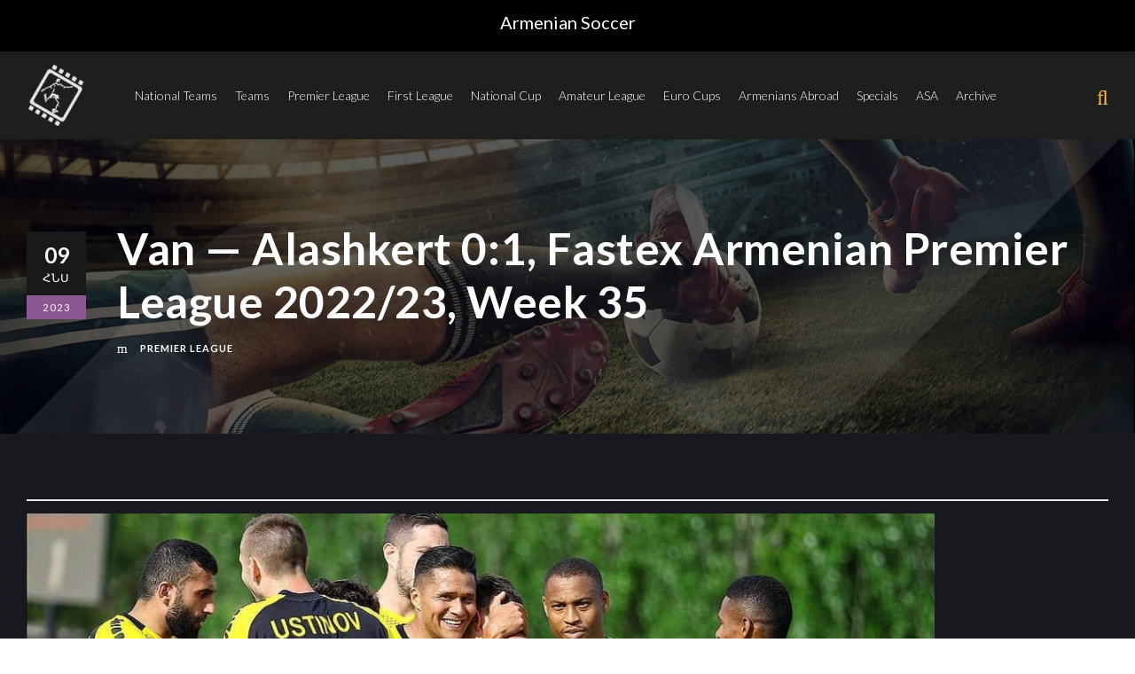

--- FILE ---
content_type: text/html; charset=UTF-8
request_url: https://armenian-soccer.com/van-alashkert-01-fastex-armenian-premier-league-2022-23-week-35/
body_size: 20543
content:
<!DOCTYPE html>
<html lang="hy" class="no-js">
<head>
	<meta charset="UTF-8">
	<meta name="viewport" content="width=device-width, initial-scale=1">
	<meta http-equiv="Content-Security-Policy" content="upgrade-insecure-requests">
	<link rel="profile" href="http://gmpg.org/xfn/11">
	<link rel="pingback" href="https://armenian-soccer.com/xmlrpc.php">
	<meta name='robots' content='index, follow, max-image-preview:large, max-snippet:-1, max-video-preview:-1' />

	<!-- This site is optimized with the Yoast SEO plugin v26.5 - https://yoast.com/wordpress/plugins/seo/ -->
	<title>Van - Alashkert 0:1, Fastex Armenian Premier League 2022/23, Week 35 - Armenian Soccer</title>
	<link rel="canonical" href="https://armenian-soccer.com/van-alashkert-01-fastex-armenian-premier-league-2022-23-week-35/" />
	<meta property="og:locale" content="en_US" />
	<meta property="og:type" content="article" />
	<meta property="og:title" content="Van - Alashkert 0:1, Fastex Armenian Premier League 2022/23, Week 35 - Armenian Soccer" />
	<meta property="og:description" content="Photo: FC Alashkert FC Van (Charentsavan) &#8212; FC Alashkert (Yerevan) 0:1 (0:1)31 May 2023, Fastex Armenian Premier League 2022/23, Week 35Goal: S. Ivanov, 40 (0:1)Charentsavan, City StadiumExtended highlights by www.armenian-soccer.com | www.armenian-football.com Video source: Football Federation of Armenia ©2023 Armenian Soccer" />
	<meta property="og:url" content="https://armenian-soccer.com/van-alashkert-01-fastex-armenian-premier-league-2022-23-week-35/" />
	<meta property="og:site_name" content="Armenian Soccer" />
	<meta property="article:published_time" content="2023-06-09T16:15:03+00:00" />
	<meta property="article:modified_time" content="2023-06-09T16:15:06+00:00" />
	<meta property="og:image" content="https://armenian-soccer.com/wp-content/uploads/2023/05/IMG_20230531_190833.jpg" />
	<meta property="og:image:width" content="1080" />
	<meta property="og:image:height" content="631" />
	<meta property="og:image:type" content="image/jpeg" />
	<meta name="author" content="liana.harutyunyan" />
	<script type="application/ld+json" class="yoast-schema-graph">{"@context":"https://schema.org","@graph":[{"@type":"WebPage","@id":"https://armenian-soccer.com/van-alashkert-01-fastex-armenian-premier-league-2022-23-week-35/","url":"https://armenian-soccer.com/van-alashkert-01-fastex-armenian-premier-league-2022-23-week-35/","name":"Van - Alashkert 0:1, Fastex Armenian Premier League 2022/23, Week 35 - Armenian Soccer","isPartOf":{"@id":"https://armenian-soccer.com/#website"},"primaryImageOfPage":{"@id":"https://armenian-soccer.com/van-alashkert-01-fastex-armenian-premier-league-2022-23-week-35/#primaryimage"},"image":{"@id":"https://armenian-soccer.com/van-alashkert-01-fastex-armenian-premier-league-2022-23-week-35/#primaryimage"},"thumbnailUrl":"https://armenian-soccer.com/wp-content/uploads/2023/05/IMG_20230531_190833.jpg","datePublished":"2023-06-09T16:15:03+00:00","dateModified":"2023-06-09T16:15:06+00:00","author":{"@id":"https://armenian-soccer.com/#/schema/person/17ee8ee6cfdd6ee342c65c9f232fa8ae"},"breadcrumb":{"@id":"https://armenian-soccer.com/van-alashkert-01-fastex-armenian-premier-league-2022-23-week-35/#breadcrumb"},"inLanguage":"hy-AM","potentialAction":[{"@type":"ReadAction","target":["https://armenian-soccer.com/van-alashkert-01-fastex-armenian-premier-league-2022-23-week-35/"]}]},{"@type":"ImageObject","inLanguage":"hy-AM","@id":"https://armenian-soccer.com/van-alashkert-01-fastex-armenian-premier-league-2022-23-week-35/#primaryimage","url":"https://armenian-soccer.com/wp-content/uploads/2023/05/IMG_20230531_190833.jpg","contentUrl":"https://armenian-soccer.com/wp-content/uploads/2023/05/IMG_20230531_190833.jpg","width":1080,"height":631},{"@type":"BreadcrumbList","@id":"https://armenian-soccer.com/van-alashkert-01-fastex-armenian-premier-league-2022-23-week-35/#breadcrumb","itemListElement":[{"@type":"ListItem","position":1,"name":"Home","item":"https://armenian-soccer.com/"},{"@type":"ListItem","position":2,"name":"Van &#8211; Alashkert 0:1, Fastex Armenian Premier League 2022/23, Week 35"}]},{"@type":"WebSite","@id":"https://armenian-soccer.com/#website","url":"https://armenian-soccer.com/","name":"Armenian Soccer","description":"Armenian Football Portal","potentialAction":[{"@type":"SearchAction","target":{"@type":"EntryPoint","urlTemplate":"https://armenian-soccer.com/?s={search_term_string}"},"query-input":{"@type":"PropertyValueSpecification","valueRequired":true,"valueName":"search_term_string"}}],"inLanguage":"hy-AM"},{"@type":"Person","@id":"https://armenian-soccer.com/#/schema/person/17ee8ee6cfdd6ee342c65c9f232fa8ae","name":"liana.harutyunyan","image":{"@type":"ImageObject","inLanguage":"hy-AM","@id":"https://armenian-soccer.com/#/schema/person/image/","url":"https://secure.gravatar.com/avatar/389c567f92631cf53007572358db6c7b6d96037453483a567de993664d6d664b?s=96&d=mm&r=g","contentUrl":"https://secure.gravatar.com/avatar/389c567f92631cf53007572358db6c7b6d96037453483a567de993664d6d664b?s=96&d=mm&r=g","caption":"liana.harutyunyan"},"url":"https://armenian-soccer.com/author/liana-harutyunyan/"}]}</script>
	<!-- / Yoast SEO plugin. -->


<link rel='dns-prefetch' href='//code.jquery.com' />
<link rel='dns-prefetch' href='//www.googletagmanager.com' />
<link rel='dns-prefetch' href='//fonts.googleapis.com' />
<link rel="alternate" type="application/rss+xml" title="Armenian Soccer &rarr; լրահոսը" href="https://armenian-soccer.com/feed/" />
<link rel="alternate" type="application/rss+xml" title="Armenian Soccer &rarr; մեկնաբանությունների լրահոսը" href="https://armenian-soccer.com/comments/feed/" />
<link rel="alternate" title="oEmbed (JSON)" type="application/json+oembed" href="https://armenian-soccer.com/wp-json/oembed/1.0/embed?url=https%3A%2F%2Farmenian-soccer.com%2Fvan-alashkert-01-fastex-armenian-premier-league-2022-23-week-35%2F&#038;lang=hy" />
<link rel="alternate" title="oEmbed (XML)" type="text/xml+oembed" href="https://armenian-soccer.com/wp-json/oembed/1.0/embed?url=https%3A%2F%2Farmenian-soccer.com%2Fvan-alashkert-01-fastex-armenian-premier-league-2022-23-week-35%2F&#038;format=xml&#038;lang=hy" />
<style id='wp-img-auto-sizes-contain-inline-css' type='text/css'>
img:is([sizes=auto i],[sizes^="auto," i]){contain-intrinsic-size:3000px 1500px}
/*# sourceURL=wp-img-auto-sizes-contain-inline-css */
</style>
<style id='wp-emoji-styles-inline-css' type='text/css'>

	img.wp-smiley, img.emoji {
		display: inline !important;
		border: none !important;
		box-shadow: none !important;
		height: 1em !important;
		width: 1em !important;
		margin: 0 0.07em !important;
		vertical-align: -0.1em !important;
		background: none !important;
		padding: 0 !important;
	}
/*# sourceURL=wp-emoji-styles-inline-css */
</style>
<style id='wp-block-library-inline-css' type='text/css'>
:root{--wp-block-synced-color:#7a00df;--wp-block-synced-color--rgb:122,0,223;--wp-bound-block-color:var(--wp-block-synced-color);--wp-editor-canvas-background:#ddd;--wp-admin-theme-color:#007cba;--wp-admin-theme-color--rgb:0,124,186;--wp-admin-theme-color-darker-10:#006ba1;--wp-admin-theme-color-darker-10--rgb:0,107,160.5;--wp-admin-theme-color-darker-20:#005a87;--wp-admin-theme-color-darker-20--rgb:0,90,135;--wp-admin-border-width-focus:2px}@media (min-resolution:192dpi){:root{--wp-admin-border-width-focus:1.5px}}.wp-element-button{cursor:pointer}:root .has-very-light-gray-background-color{background-color:#eee}:root .has-very-dark-gray-background-color{background-color:#313131}:root .has-very-light-gray-color{color:#eee}:root .has-very-dark-gray-color{color:#313131}:root .has-vivid-green-cyan-to-vivid-cyan-blue-gradient-background{background:linear-gradient(135deg,#00d084,#0693e3)}:root .has-purple-crush-gradient-background{background:linear-gradient(135deg,#34e2e4,#4721fb 50%,#ab1dfe)}:root .has-hazy-dawn-gradient-background{background:linear-gradient(135deg,#faaca8,#dad0ec)}:root .has-subdued-olive-gradient-background{background:linear-gradient(135deg,#fafae1,#67a671)}:root .has-atomic-cream-gradient-background{background:linear-gradient(135deg,#fdd79a,#004a59)}:root .has-nightshade-gradient-background{background:linear-gradient(135deg,#330968,#31cdcf)}:root .has-midnight-gradient-background{background:linear-gradient(135deg,#020381,#2874fc)}:root{--wp--preset--font-size--normal:16px;--wp--preset--font-size--huge:42px}.has-regular-font-size{font-size:1em}.has-larger-font-size{font-size:2.625em}.has-normal-font-size{font-size:var(--wp--preset--font-size--normal)}.has-huge-font-size{font-size:var(--wp--preset--font-size--huge)}.has-text-align-center{text-align:center}.has-text-align-left{text-align:left}.has-text-align-right{text-align:right}.has-fit-text{white-space:nowrap!important}#end-resizable-editor-section{display:none}.aligncenter{clear:both}.items-justified-left{justify-content:flex-start}.items-justified-center{justify-content:center}.items-justified-right{justify-content:flex-end}.items-justified-space-between{justify-content:space-between}.screen-reader-text{border:0;clip-path:inset(50%);height:1px;margin:-1px;overflow:hidden;padding:0;position:absolute;width:1px;word-wrap:normal!important}.screen-reader-text:focus{background-color:#ddd;clip-path:none;color:#444;display:block;font-size:1em;height:auto;left:5px;line-height:normal;padding:15px 23px 14px;text-decoration:none;top:5px;width:auto;z-index:100000}html :where(.has-border-color){border-style:solid}html :where([style*=border-top-color]){border-top-style:solid}html :where([style*=border-right-color]){border-right-style:solid}html :where([style*=border-bottom-color]){border-bottom-style:solid}html :where([style*=border-left-color]){border-left-style:solid}html :where([style*=border-width]){border-style:solid}html :where([style*=border-top-width]){border-top-style:solid}html :where([style*=border-right-width]){border-right-style:solid}html :where([style*=border-bottom-width]){border-bottom-style:solid}html :where([style*=border-left-width]){border-left-style:solid}html :where(img[class*=wp-image-]){height:auto;max-width:100%}:where(figure){margin:0 0 1em}html :where(.is-position-sticky){--wp-admin--admin-bar--position-offset:var(--wp-admin--admin-bar--height,0px)}@media screen and (max-width:600px){html :where(.is-position-sticky){--wp-admin--admin-bar--position-offset:0px}}

/*# sourceURL=wp-block-library-inline-css */
</style><style id='wp-block-image-inline-css' type='text/css'>
.wp-block-image>a,.wp-block-image>figure>a{display:inline-block}.wp-block-image img{box-sizing:border-box;height:auto;max-width:100%;vertical-align:bottom}@media not (prefers-reduced-motion){.wp-block-image img.hide{visibility:hidden}.wp-block-image img.show{animation:show-content-image .4s}}.wp-block-image[style*=border-radius] img,.wp-block-image[style*=border-radius]>a{border-radius:inherit}.wp-block-image.has-custom-border img{box-sizing:border-box}.wp-block-image.aligncenter{text-align:center}.wp-block-image.alignfull>a,.wp-block-image.alignwide>a{width:100%}.wp-block-image.alignfull img,.wp-block-image.alignwide img{height:auto;width:100%}.wp-block-image .aligncenter,.wp-block-image .alignleft,.wp-block-image .alignright,.wp-block-image.aligncenter,.wp-block-image.alignleft,.wp-block-image.alignright{display:table}.wp-block-image .aligncenter>figcaption,.wp-block-image .alignleft>figcaption,.wp-block-image .alignright>figcaption,.wp-block-image.aligncenter>figcaption,.wp-block-image.alignleft>figcaption,.wp-block-image.alignright>figcaption{caption-side:bottom;display:table-caption}.wp-block-image .alignleft{float:left;margin:.5em 1em .5em 0}.wp-block-image .alignright{float:right;margin:.5em 0 .5em 1em}.wp-block-image .aligncenter{margin-left:auto;margin-right:auto}.wp-block-image :where(figcaption){margin-bottom:1em;margin-top:.5em}.wp-block-image.is-style-circle-mask img{border-radius:9999px}@supports ((-webkit-mask-image:none) or (mask-image:none)) or (-webkit-mask-image:none){.wp-block-image.is-style-circle-mask img{border-radius:0;-webkit-mask-image:url('data:image/svg+xml;utf8,<svg viewBox="0 0 100 100" xmlns="http://www.w3.org/2000/svg"><circle cx="50" cy="50" r="50"/></svg>');mask-image:url('data:image/svg+xml;utf8,<svg viewBox="0 0 100 100" xmlns="http://www.w3.org/2000/svg"><circle cx="50" cy="50" r="50"/></svg>');mask-mode:alpha;-webkit-mask-position:center;mask-position:center;-webkit-mask-repeat:no-repeat;mask-repeat:no-repeat;-webkit-mask-size:contain;mask-size:contain}}:root :where(.wp-block-image.is-style-rounded img,.wp-block-image .is-style-rounded img){border-radius:9999px}.wp-block-image figure{margin:0}.wp-lightbox-container{display:flex;flex-direction:column;position:relative}.wp-lightbox-container img{cursor:zoom-in}.wp-lightbox-container img:hover+button{opacity:1}.wp-lightbox-container button{align-items:center;backdrop-filter:blur(16px) saturate(180%);background-color:#5a5a5a40;border:none;border-radius:4px;cursor:zoom-in;display:flex;height:20px;justify-content:center;opacity:0;padding:0;position:absolute;right:16px;text-align:center;top:16px;width:20px;z-index:100}@media not (prefers-reduced-motion){.wp-lightbox-container button{transition:opacity .2s ease}}.wp-lightbox-container button:focus-visible{outline:3px auto #5a5a5a40;outline:3px auto -webkit-focus-ring-color;outline-offset:3px}.wp-lightbox-container button:hover{cursor:pointer;opacity:1}.wp-lightbox-container button:focus{opacity:1}.wp-lightbox-container button:focus,.wp-lightbox-container button:hover,.wp-lightbox-container button:not(:hover):not(:active):not(.has-background){background-color:#5a5a5a40;border:none}.wp-lightbox-overlay{box-sizing:border-box;cursor:zoom-out;height:100vh;left:0;overflow:hidden;position:fixed;top:0;visibility:hidden;width:100%;z-index:100000}.wp-lightbox-overlay .close-button{align-items:center;cursor:pointer;display:flex;justify-content:center;min-height:40px;min-width:40px;padding:0;position:absolute;right:calc(env(safe-area-inset-right) + 16px);top:calc(env(safe-area-inset-top) + 16px);z-index:5000000}.wp-lightbox-overlay .close-button:focus,.wp-lightbox-overlay .close-button:hover,.wp-lightbox-overlay .close-button:not(:hover):not(:active):not(.has-background){background:none;border:none}.wp-lightbox-overlay .lightbox-image-container{height:var(--wp--lightbox-container-height);left:50%;overflow:hidden;position:absolute;top:50%;transform:translate(-50%,-50%);transform-origin:top left;width:var(--wp--lightbox-container-width);z-index:9999999999}.wp-lightbox-overlay .wp-block-image{align-items:center;box-sizing:border-box;display:flex;height:100%;justify-content:center;margin:0;position:relative;transform-origin:0 0;width:100%;z-index:3000000}.wp-lightbox-overlay .wp-block-image img{height:var(--wp--lightbox-image-height);min-height:var(--wp--lightbox-image-height);min-width:var(--wp--lightbox-image-width);width:var(--wp--lightbox-image-width)}.wp-lightbox-overlay .wp-block-image figcaption{display:none}.wp-lightbox-overlay button{background:none;border:none}.wp-lightbox-overlay .scrim{background-color:#fff;height:100%;opacity:.9;position:absolute;width:100%;z-index:2000000}.wp-lightbox-overlay.active{visibility:visible}@media not (prefers-reduced-motion){.wp-lightbox-overlay.active{animation:turn-on-visibility .25s both}.wp-lightbox-overlay.active img{animation:turn-on-visibility .35s both}.wp-lightbox-overlay.show-closing-animation:not(.active){animation:turn-off-visibility .35s both}.wp-lightbox-overlay.show-closing-animation:not(.active) img{animation:turn-off-visibility .25s both}.wp-lightbox-overlay.zoom.active{animation:none;opacity:1;visibility:visible}.wp-lightbox-overlay.zoom.active .lightbox-image-container{animation:lightbox-zoom-in .4s}.wp-lightbox-overlay.zoom.active .lightbox-image-container img{animation:none}.wp-lightbox-overlay.zoom.active .scrim{animation:turn-on-visibility .4s forwards}.wp-lightbox-overlay.zoom.show-closing-animation:not(.active){animation:none}.wp-lightbox-overlay.zoom.show-closing-animation:not(.active) .lightbox-image-container{animation:lightbox-zoom-out .4s}.wp-lightbox-overlay.zoom.show-closing-animation:not(.active) .lightbox-image-container img{animation:none}.wp-lightbox-overlay.zoom.show-closing-animation:not(.active) .scrim{animation:turn-off-visibility .4s forwards}}@keyframes show-content-image{0%{visibility:hidden}99%{visibility:hidden}to{visibility:visible}}@keyframes turn-on-visibility{0%{opacity:0}to{opacity:1}}@keyframes turn-off-visibility{0%{opacity:1;visibility:visible}99%{opacity:0;visibility:visible}to{opacity:0;visibility:hidden}}@keyframes lightbox-zoom-in{0%{transform:translate(calc((-100vw + var(--wp--lightbox-scrollbar-width))/2 + var(--wp--lightbox-initial-left-position)),calc(-50vh + var(--wp--lightbox-initial-top-position))) scale(var(--wp--lightbox-scale))}to{transform:translate(-50%,-50%) scale(1)}}@keyframes lightbox-zoom-out{0%{transform:translate(-50%,-50%) scale(1);visibility:visible}99%{visibility:visible}to{transform:translate(calc((-100vw + var(--wp--lightbox-scrollbar-width))/2 + var(--wp--lightbox-initial-left-position)),calc(-50vh + var(--wp--lightbox-initial-top-position))) scale(var(--wp--lightbox-scale));visibility:hidden}}
/*# sourceURL=https://armenian-soccer.com/wp-includes/blocks/image/style.min.css */
</style>
<style id='wp-block-embed-inline-css' type='text/css'>
.wp-block-embed.alignleft,.wp-block-embed.alignright,.wp-block[data-align=left]>[data-type="core/embed"],.wp-block[data-align=right]>[data-type="core/embed"]{max-width:360px;width:100%}.wp-block-embed.alignleft .wp-block-embed__wrapper,.wp-block-embed.alignright .wp-block-embed__wrapper,.wp-block[data-align=left]>[data-type="core/embed"] .wp-block-embed__wrapper,.wp-block[data-align=right]>[data-type="core/embed"] .wp-block-embed__wrapper{min-width:280px}.wp-block-cover .wp-block-embed{min-height:240px;min-width:320px}.wp-block-embed{overflow-wrap:break-word}.wp-block-embed :where(figcaption){margin-bottom:1em;margin-top:.5em}.wp-block-embed iframe{max-width:100%}.wp-block-embed__wrapper{position:relative}.wp-embed-responsive .wp-has-aspect-ratio .wp-block-embed__wrapper:before{content:"";display:block;padding-top:50%}.wp-embed-responsive .wp-has-aspect-ratio iframe{bottom:0;height:100%;left:0;position:absolute;right:0;top:0;width:100%}.wp-embed-responsive .wp-embed-aspect-21-9 .wp-block-embed__wrapper:before{padding-top:42.85%}.wp-embed-responsive .wp-embed-aspect-18-9 .wp-block-embed__wrapper:before{padding-top:50%}.wp-embed-responsive .wp-embed-aspect-16-9 .wp-block-embed__wrapper:before{padding-top:56.25%}.wp-embed-responsive .wp-embed-aspect-4-3 .wp-block-embed__wrapper:before{padding-top:75%}.wp-embed-responsive .wp-embed-aspect-1-1 .wp-block-embed__wrapper:before{padding-top:100%}.wp-embed-responsive .wp-embed-aspect-9-16 .wp-block-embed__wrapper:before{padding-top:177.77%}.wp-embed-responsive .wp-embed-aspect-1-2 .wp-block-embed__wrapper:before{padding-top:200%}
/*# sourceURL=https://armenian-soccer.com/wp-includes/blocks/embed/style.min.css */
</style>
<style id='wp-block-separator-inline-css' type='text/css'>
@charset "UTF-8";.wp-block-separator{border:none;border-top:2px solid}:root :where(.wp-block-separator.is-style-dots){height:auto;line-height:1;text-align:center}:root :where(.wp-block-separator.is-style-dots):before{color:currentColor;content:"···";font-family:serif;font-size:1.5em;letter-spacing:2em;padding-left:2em}.wp-block-separator.is-style-dots{background:none!important;border:none!important}
/*# sourceURL=https://armenian-soccer.com/wp-includes/blocks/separator/style.min.css */
</style>
<style id='global-styles-inline-css' type='text/css'>
:root{--wp--preset--aspect-ratio--square: 1;--wp--preset--aspect-ratio--4-3: 4/3;--wp--preset--aspect-ratio--3-4: 3/4;--wp--preset--aspect-ratio--3-2: 3/2;--wp--preset--aspect-ratio--2-3: 2/3;--wp--preset--aspect-ratio--16-9: 16/9;--wp--preset--aspect-ratio--9-16: 9/16;--wp--preset--color--black: #000000;--wp--preset--color--cyan-bluish-gray: #abb8c3;--wp--preset--color--white: #ffffff;--wp--preset--color--pale-pink: #f78da7;--wp--preset--color--vivid-red: #cf2e2e;--wp--preset--color--luminous-vivid-orange: #ff6900;--wp--preset--color--luminous-vivid-amber: #fcb900;--wp--preset--color--light-green-cyan: #7bdcb5;--wp--preset--color--vivid-green-cyan: #00d084;--wp--preset--color--pale-cyan-blue: #8ed1fc;--wp--preset--color--vivid-cyan-blue: #0693e3;--wp--preset--color--vivid-purple: #9b51e0;--wp--preset--gradient--vivid-cyan-blue-to-vivid-purple: linear-gradient(135deg,rgb(6,147,227) 0%,rgb(155,81,224) 100%);--wp--preset--gradient--light-green-cyan-to-vivid-green-cyan: linear-gradient(135deg,rgb(122,220,180) 0%,rgb(0,208,130) 100%);--wp--preset--gradient--luminous-vivid-amber-to-luminous-vivid-orange: linear-gradient(135deg,rgb(252,185,0) 0%,rgb(255,105,0) 100%);--wp--preset--gradient--luminous-vivid-orange-to-vivid-red: linear-gradient(135deg,rgb(255,105,0) 0%,rgb(207,46,46) 100%);--wp--preset--gradient--very-light-gray-to-cyan-bluish-gray: linear-gradient(135deg,rgb(238,238,238) 0%,rgb(169,184,195) 100%);--wp--preset--gradient--cool-to-warm-spectrum: linear-gradient(135deg,rgb(74,234,220) 0%,rgb(151,120,209) 20%,rgb(207,42,186) 40%,rgb(238,44,130) 60%,rgb(251,105,98) 80%,rgb(254,248,76) 100%);--wp--preset--gradient--blush-light-purple: linear-gradient(135deg,rgb(255,206,236) 0%,rgb(152,150,240) 100%);--wp--preset--gradient--blush-bordeaux: linear-gradient(135deg,rgb(254,205,165) 0%,rgb(254,45,45) 50%,rgb(107,0,62) 100%);--wp--preset--gradient--luminous-dusk: linear-gradient(135deg,rgb(255,203,112) 0%,rgb(199,81,192) 50%,rgb(65,88,208) 100%);--wp--preset--gradient--pale-ocean: linear-gradient(135deg,rgb(255,245,203) 0%,rgb(182,227,212) 50%,rgb(51,167,181) 100%);--wp--preset--gradient--electric-grass: linear-gradient(135deg,rgb(202,248,128) 0%,rgb(113,206,126) 100%);--wp--preset--gradient--midnight: linear-gradient(135deg,rgb(2,3,129) 0%,rgb(40,116,252) 100%);--wp--preset--font-size--small: 13px;--wp--preset--font-size--medium: 20px;--wp--preset--font-size--large: 36px;--wp--preset--font-size--x-large: 42px;--wp--preset--spacing--20: 0.44rem;--wp--preset--spacing--30: 0.67rem;--wp--preset--spacing--40: 1rem;--wp--preset--spacing--50: 1.5rem;--wp--preset--spacing--60: 2.25rem;--wp--preset--spacing--70: 3.38rem;--wp--preset--spacing--80: 5.06rem;--wp--preset--shadow--natural: 6px 6px 9px rgba(0, 0, 0, 0.2);--wp--preset--shadow--deep: 12px 12px 50px rgba(0, 0, 0, 0.4);--wp--preset--shadow--sharp: 6px 6px 0px rgba(0, 0, 0, 0.2);--wp--preset--shadow--outlined: 6px 6px 0px -3px rgb(255, 255, 255), 6px 6px rgb(0, 0, 0);--wp--preset--shadow--crisp: 6px 6px 0px rgb(0, 0, 0);}:where(.is-layout-flex){gap: 0.5em;}:where(.is-layout-grid){gap: 0.5em;}body .is-layout-flex{display: flex;}.is-layout-flex{flex-wrap: wrap;align-items: center;}.is-layout-flex > :is(*, div){margin: 0;}body .is-layout-grid{display: grid;}.is-layout-grid > :is(*, div){margin: 0;}:where(.wp-block-columns.is-layout-flex){gap: 2em;}:where(.wp-block-columns.is-layout-grid){gap: 2em;}:where(.wp-block-post-template.is-layout-flex){gap: 1.25em;}:where(.wp-block-post-template.is-layout-grid){gap: 1.25em;}.has-black-color{color: var(--wp--preset--color--black) !important;}.has-cyan-bluish-gray-color{color: var(--wp--preset--color--cyan-bluish-gray) !important;}.has-white-color{color: var(--wp--preset--color--white) !important;}.has-pale-pink-color{color: var(--wp--preset--color--pale-pink) !important;}.has-vivid-red-color{color: var(--wp--preset--color--vivid-red) !important;}.has-luminous-vivid-orange-color{color: var(--wp--preset--color--luminous-vivid-orange) !important;}.has-luminous-vivid-amber-color{color: var(--wp--preset--color--luminous-vivid-amber) !important;}.has-light-green-cyan-color{color: var(--wp--preset--color--light-green-cyan) !important;}.has-vivid-green-cyan-color{color: var(--wp--preset--color--vivid-green-cyan) !important;}.has-pale-cyan-blue-color{color: var(--wp--preset--color--pale-cyan-blue) !important;}.has-vivid-cyan-blue-color{color: var(--wp--preset--color--vivid-cyan-blue) !important;}.has-vivid-purple-color{color: var(--wp--preset--color--vivid-purple) !important;}.has-black-background-color{background-color: var(--wp--preset--color--black) !important;}.has-cyan-bluish-gray-background-color{background-color: var(--wp--preset--color--cyan-bluish-gray) !important;}.has-white-background-color{background-color: var(--wp--preset--color--white) !important;}.has-pale-pink-background-color{background-color: var(--wp--preset--color--pale-pink) !important;}.has-vivid-red-background-color{background-color: var(--wp--preset--color--vivid-red) !important;}.has-luminous-vivid-orange-background-color{background-color: var(--wp--preset--color--luminous-vivid-orange) !important;}.has-luminous-vivid-amber-background-color{background-color: var(--wp--preset--color--luminous-vivid-amber) !important;}.has-light-green-cyan-background-color{background-color: var(--wp--preset--color--light-green-cyan) !important;}.has-vivid-green-cyan-background-color{background-color: var(--wp--preset--color--vivid-green-cyan) !important;}.has-pale-cyan-blue-background-color{background-color: var(--wp--preset--color--pale-cyan-blue) !important;}.has-vivid-cyan-blue-background-color{background-color: var(--wp--preset--color--vivid-cyan-blue) !important;}.has-vivid-purple-background-color{background-color: var(--wp--preset--color--vivid-purple) !important;}.has-black-border-color{border-color: var(--wp--preset--color--black) !important;}.has-cyan-bluish-gray-border-color{border-color: var(--wp--preset--color--cyan-bluish-gray) !important;}.has-white-border-color{border-color: var(--wp--preset--color--white) !important;}.has-pale-pink-border-color{border-color: var(--wp--preset--color--pale-pink) !important;}.has-vivid-red-border-color{border-color: var(--wp--preset--color--vivid-red) !important;}.has-luminous-vivid-orange-border-color{border-color: var(--wp--preset--color--luminous-vivid-orange) !important;}.has-luminous-vivid-amber-border-color{border-color: var(--wp--preset--color--luminous-vivid-amber) !important;}.has-light-green-cyan-border-color{border-color: var(--wp--preset--color--light-green-cyan) !important;}.has-vivid-green-cyan-border-color{border-color: var(--wp--preset--color--vivid-green-cyan) !important;}.has-pale-cyan-blue-border-color{border-color: var(--wp--preset--color--pale-cyan-blue) !important;}.has-vivid-cyan-blue-border-color{border-color: var(--wp--preset--color--vivid-cyan-blue) !important;}.has-vivid-purple-border-color{border-color: var(--wp--preset--color--vivid-purple) !important;}.has-vivid-cyan-blue-to-vivid-purple-gradient-background{background: var(--wp--preset--gradient--vivid-cyan-blue-to-vivid-purple) !important;}.has-light-green-cyan-to-vivid-green-cyan-gradient-background{background: var(--wp--preset--gradient--light-green-cyan-to-vivid-green-cyan) !important;}.has-luminous-vivid-amber-to-luminous-vivid-orange-gradient-background{background: var(--wp--preset--gradient--luminous-vivid-amber-to-luminous-vivid-orange) !important;}.has-luminous-vivid-orange-to-vivid-red-gradient-background{background: var(--wp--preset--gradient--luminous-vivid-orange-to-vivid-red) !important;}.has-very-light-gray-to-cyan-bluish-gray-gradient-background{background: var(--wp--preset--gradient--very-light-gray-to-cyan-bluish-gray) !important;}.has-cool-to-warm-spectrum-gradient-background{background: var(--wp--preset--gradient--cool-to-warm-spectrum) !important;}.has-blush-light-purple-gradient-background{background: var(--wp--preset--gradient--blush-light-purple) !important;}.has-blush-bordeaux-gradient-background{background: var(--wp--preset--gradient--blush-bordeaux) !important;}.has-luminous-dusk-gradient-background{background: var(--wp--preset--gradient--luminous-dusk) !important;}.has-pale-ocean-gradient-background{background: var(--wp--preset--gradient--pale-ocean) !important;}.has-electric-grass-gradient-background{background: var(--wp--preset--gradient--electric-grass) !important;}.has-midnight-gradient-background{background: var(--wp--preset--gradient--midnight) !important;}.has-small-font-size{font-size: var(--wp--preset--font-size--small) !important;}.has-medium-font-size{font-size: var(--wp--preset--font-size--medium) !important;}.has-large-font-size{font-size: var(--wp--preset--font-size--large) !important;}.has-x-large-font-size{font-size: var(--wp--preset--font-size--x-large) !important;}
/*# sourceURL=global-styles-inline-css */
</style>

<style id='classic-theme-styles-inline-css' type='text/css'>
/*! This file is auto-generated */
.wp-block-button__link{color:#fff;background-color:#32373c;border-radius:9999px;box-shadow:none;text-decoration:none;padding:calc(.667em + 2px) calc(1.333em + 2px);font-size:1.125em}.wp-block-file__button{background:#32373c;color:#fff;text-decoration:none}
/*# sourceURL=/wp-includes/css/classic-themes.min.css */
</style>
<link rel='stylesheet' id='contact-form-7-css' href='https://armenian-soccer.com/wp-content/plugins/contact-form-7/includes/css/styles.css?ver=6.1.4' type='text/css' media='all' />
<link rel='stylesheet' id='gdlr-core-google-font-css' href='https://fonts.googleapis.com/css?family=Lato%3A100%2C100italic%2C300%2C300italic%2Cregular%2Citalic%2C700%2C700italic%2C900%2C900italic&#038;subset=latin%2Clatin-ext&#038;ver=6.9' type='text/css' media='all' />
<link rel='stylesheet' id='font-awesome-css' href='https://armenian-soccer.com/wp-content/plugins/goodlayers-core/plugins/fontawesome/font-awesome.css?ver=6.9' type='text/css' media='all' />
<link rel='stylesheet' id='fa5-css' href='https://armenian-soccer.com/wp-content/plugins/goodlayers-core/plugins/fa5/fa5.css?ver=6.9' type='text/css' media='all' />
<link rel='stylesheet' id='elegant-font-css' href='https://armenian-soccer.com/wp-content/plugins/goodlayers-core/plugins/elegant/elegant-font.css?ver=6.9' type='text/css' media='all' />
<link rel='stylesheet' id='ionicons-css' href='https://armenian-soccer.com/wp-content/plugins/goodlayers-core/plugins/ionicons/ionicons.css?ver=6.9' type='text/css' media='all' />
<link rel='stylesheet' id='simple-line-icons-css' href='https://armenian-soccer.com/wp-content/plugins/goodlayers-core/plugins/simpleline/simpleline.css?ver=6.9' type='text/css' media='all' />
<link rel='stylesheet' id='gdlr-core-plugin-css' href='https://armenian-soccer.com/wp-content/plugins/goodlayers-core/plugins/style.css?ver=1728133271' type='text/css' media='all' />
<link rel='stylesheet' id='gdlr-core-page-builder-css' href='https://armenian-soccer.com/wp-content/plugins/goodlayers-core/include/css/page-builder.css?ver=6.9' type='text/css' media='all' />
<link rel='stylesheet' id='searchandfilter-css' href='https://armenian-soccer.com/wp-content/plugins/search-filter/style.css?ver=1' type='text/css' media='all' />
<link rel='stylesheet' id='dashicons-css' href='https://armenian-soccer.com/wp-includes/css/dashicons.min.css?ver=6.9' type='text/css' media='all' />
<link rel='stylesheet' id='sportspress-general-css' href='//armenian-soccer.com/wp-content/plugins/sportspress/assets/css/sportspress.css?ver=2.7.26' type='text/css' media='all' />
<link rel='stylesheet' id='sportspress-icons-css' href='//armenian-soccer.com/wp-content/plugins/sportspress/assets/css/icons.css?ver=2.7.26' type='text/css' media='all' />
<link rel='stylesheet' id='bigslam-style-core-css' href='https://armenian-soccer.com/wp-content/themes/bigslam/css/style-core.css?ver=6.9' type='text/css' media='all' />
<link rel='stylesheet' id='bigslam-child-theme-style-css' href='https://armenian-soccer.com/wp-content/themes/infinite-child/style.css?ver=6.9' type='text/css' media='all' />
<link rel='stylesheet' id='bigslam-custom-style-css' href='https://armenian-soccer.com/wp-content/uploads/bigslam-style-custom.css?1722544101&#038;ver=6.9' type='text/css' media='all' />
<link rel='stylesheet' id='wp-block-paragraph-css' href='https://armenian-soccer.com/wp-includes/blocks/paragraph/style.min.css?ver=6.9' type='text/css' media='all' />
<style type="text/css"></style><script type="text/javascript" src="https://armenian-soccer.com/wp-includes/js/jquery/jquery.min.js?ver=3.7.1" id="jquery-core-js"></script>
<script type="text/javascript" src="https://armenian-soccer.com/wp-includes/js/jquery/jquery-migrate.min.js?ver=3.4.1" id="jquery-migrate-js"></script>
<script type="text/javascript" src="https://code.jquery.com/jquery-1.12.4.js" id="jquery-script-js"></script>
<script type="text/javascript" src="https://code.jquery.com/ui/1.12.0/jquery-ui.js" id="jquery-ui-script-js"></script>

<!-- Google tag (gtag.js) snippet added by Site Kit -->
<!-- Google Analytics snippet added by Site Kit -->
<script type="text/javascript" src="https://www.googletagmanager.com/gtag/js?id=G-N9S0YGMMQX" id="google_gtagjs-js" async></script>
<script type="text/javascript" id="google_gtagjs-js-after">
/* <![CDATA[ */
window.dataLayer = window.dataLayer || [];function gtag(){dataLayer.push(arguments);}
gtag("set","linker",{"domains":["armenian-soccer.com"]});
gtag("js", new Date());
gtag("set", "developer_id.dZTNiMT", true);
gtag("config", "G-N9S0YGMMQX");
//# sourceURL=google_gtagjs-js-after
/* ]]> */
</script>
<link rel="https://api.w.org/" href="https://armenian-soccer.com/wp-json/" /><link rel="alternate" title="JSON" type="application/json" href="https://armenian-soccer.com/wp-json/wp/v2/posts/23125" /><link rel="EditURI" type="application/rsd+xml" title="RSD" href="https://armenian-soccer.com/xmlrpc.php?rsd" />
<meta name="generator" content="WordPress 6.9" />
<meta name="generator" content="SportsPress 2.7.26" />
<link rel='shortlink' href='https://armenian-soccer.com/?p=23125' />
<meta name="generator" content="Site Kit by Google 1.167.0" /><style type="text/css">.recentcomments a{display:inline !important;padding:0 !important;margin:0 !important;}</style><meta name="generator" content="Powered by Slider Revolution 6.7.18 - responsive, Mobile-Friendly Slider Plugin for WordPress with comfortable drag and drop interface." />
<link rel="icon" href="https://armenian-soccer.com/wp-content/uploads/2023/01/favicon-32x32.png" sizes="32x32" />
<link rel="icon" href="https://armenian-soccer.com/wp-content/uploads/2023/01/favicon-300x300.png" sizes="192x192" />
<link rel="apple-touch-icon" href="https://armenian-soccer.com/wp-content/uploads/2023/01/favicon-300x300.png" />
<meta name="msapplication-TileImage" content="https://armenian-soccer.com/wp-content/uploads/2023/01/favicon-300x300.png" />
<script>function setREVStartSize(e){
			//window.requestAnimationFrame(function() {
				window.RSIW = window.RSIW===undefined ? window.innerWidth : window.RSIW;
				window.RSIH = window.RSIH===undefined ? window.innerHeight : window.RSIH;
				try {
					var pw = document.getElementById(e.c).parentNode.offsetWidth,
						newh;
					pw = pw===0 || isNaN(pw) || (e.l=="fullwidth" || e.layout=="fullwidth") ? window.RSIW : pw;
					e.tabw = e.tabw===undefined ? 0 : parseInt(e.tabw);
					e.thumbw = e.thumbw===undefined ? 0 : parseInt(e.thumbw);
					e.tabh = e.tabh===undefined ? 0 : parseInt(e.tabh);
					e.thumbh = e.thumbh===undefined ? 0 : parseInt(e.thumbh);
					e.tabhide = e.tabhide===undefined ? 0 : parseInt(e.tabhide);
					e.thumbhide = e.thumbhide===undefined ? 0 : parseInt(e.thumbhide);
					e.mh = e.mh===undefined || e.mh=="" || e.mh==="auto" ? 0 : parseInt(e.mh,0);
					if(e.layout==="fullscreen" || e.l==="fullscreen")
						newh = Math.max(e.mh,window.RSIH);
					else{
						e.gw = Array.isArray(e.gw) ? e.gw : [e.gw];
						for (var i in e.rl) if (e.gw[i]===undefined || e.gw[i]===0) e.gw[i] = e.gw[i-1];
						e.gh = e.el===undefined || e.el==="" || (Array.isArray(e.el) && e.el.length==0)? e.gh : e.el;
						e.gh = Array.isArray(e.gh) ? e.gh : [e.gh];
						for (var i in e.rl) if (e.gh[i]===undefined || e.gh[i]===0) e.gh[i] = e.gh[i-1];
											
						var nl = new Array(e.rl.length),
							ix = 0,
							sl;
						e.tabw = e.tabhide>=pw ? 0 : e.tabw;
						e.thumbw = e.thumbhide>=pw ? 0 : e.thumbw;
						e.tabh = e.tabhide>=pw ? 0 : e.tabh;
						e.thumbh = e.thumbhide>=pw ? 0 : e.thumbh;
						for (var i in e.rl) nl[i] = e.rl[i]<window.RSIW ? 0 : e.rl[i];
						sl = nl[0];
						for (var i in nl) if (sl>nl[i] && nl[i]>0) { sl = nl[i]; ix=i;}
						var m = pw>(e.gw[ix]+e.tabw+e.thumbw) ? 1 : (pw-(e.tabw+e.thumbw)) / (e.gw[ix]);
						newh =  (e.gh[ix] * m) + (e.tabh + e.thumbh);
					}
					var el = document.getElementById(e.c);
					if (el!==null && el) el.style.height = newh+"px";
					el = document.getElementById(e.c+"_wrapper");
					if (el!==null && el) {
						el.style.height = newh+"px";
						el.style.display = "block";
					}
				} catch(e){
					console.log("Failure at Presize of Slider:" + e)
				}
			//});
		  };</script>
		<style type="text/css" id="wp-custom-css">
			.bigslam-navigation-top{
	top: 45px
}

.bigslam-main-menu-search i {
	font-size: 23px;
	background: linear-gradient(135.98deg, #FF9500 -20.62%, #FFD293 100.09%);
	-webkit-background-clip: text;
	-webkit-text-fill-color: transparent;
}
.bigslam-header-style-plain.bigslam-style-center-menu .bigslam-logo {
		display: flex;
    align-items: center;
    height: 100%;
}
rs-module rs-layer, rs-module .rs-layer {
    font-family: Lato!important;
}

.gdlr-core-title-item-title {
	padding-bottom: 10px;
}
.gdlr-core-title-item-title:before,
.gdlr-core-title-item-title:after{
	position: absolute;
	left: 0;
	bottom: 0;
	content: "";
	width: 100%;
	height: 1px;
	background-color: #26262D; 
}

.gdlr-core-title-item-title:after{
	bottom: 0.25px;
	width: 55px;
	height: 1.5px;
	background-color: #8B5891; 
}
.gdlr-core-blog-grid-with-frame .gdlr-core-blog-thumbnail {
    border-bottom-left-radius: 15px;
    border-bottom-right-radius: 15px;
}

.gdlr-core-blog-info-date {
	padding-left: 20px;
	font-size: 12px !important;
	font-weight: 300 !important;
	letter-spacing: 0 !important;
	background-image: url(/wp-content/uploads/2023/01/date_icon.png);
	background-repeat: no-repeat;
	background-position-y: 2px;
}

.gdlr-core-load-more {
	border: 1px solid;
	border-radius: 2px;
}

.sp-data-table th {
	color: #ff9500 !important;
}
.bigslam-sp-event-widget-holder,
.bigslam-body .sportspress .sp-template {
	border-width: 0!important;
	border-color: transparent!important;
}
.sp-template-league-table table.sp-data-table tr,
.sp-template-event-list .bigslam-sp-event-widget-list {
    border-color: #8b5891 !important;
}
.sp-template-league-table table.sp-data-table tr:last-child,
.sp-template-event-list .bigslam-sp-event-widget-list:last-child {
    border-color: transparent !important;
}
.bigslam-sp-event-widget-list .bigslam-sp-event-result a {
	color: #FF9500!important;
	font-size: 28px;
}
.bigslam-sp-event-widget-list .bigslam-sp-team-name {
	font-size: 14px !Important;
	font-weight: 400 !important;
	line-height: 26px;
	text-transform: uppercase;
	margin-top: 0;
}
.sp-event-list.sp-data-table tr:nth-child(odd),
.sp-event-list.sp-data-table tr:nth-child(even) {
  color: #ff9500!important;
  background: #26262D!important;
  border-bottom-width: 1px !important;
	border-color: #8b5891 !important
}
.bigslam-sp-event-widget-list .bigslam-sp-event-widget-info a,
.bigslam-sp-event-widget-list .bigslam-sp-event-widget-info .bigslam-sp-event-date {
  color: rgba(255, 255, 255, 0.39) !important;
	font-size: 14px;
}
span.bigslam-sp-event-venue {
  position: relative;
  padding-left: 24px;
}
.bigslam-sp-event-widget-list .bigslam-sp-event-venue:before {
  content: "";
  margin: 0px 4px;
  color: #fff;
  background: rgba(255, 255, 255, 0.39);
  width: 1px;
  height: 100%;
  position: absolute;
	top: 0;
  left: 9px;
}
.bigslam-sp-event-widget-list .bigslam-sp-team-logo img {
	width: 40px;
}
.bigslam-sp-event-widget-list .bigslam-sp-event-widget-title{
	margin-bottom: 8px;
}
.bigslam-sp-event-widget-list {
	padding-top: 14.8px;
	padding-bottom: 14.8px;
}
.bigslam-sp-event-widget-list .bigslam-sp-event-widget-title-right,
.bigslam-sp-event-widget-list .bigslam-sp-event-widget-title-left,
.bigslam-sp-event-widget-list .bigslam-sp-event-widget-title{
	display: flex;
	align-items: center;
}

.bigslam-sp-event-widget-list .bigslam-sp-event-widget-title-left {
		flex-direction: row-reverse;
}

.national_team_sec .sp-template-league-table table.sp-data-table tr:nth-child(even),
.national_team_sec .sp-template-league-table table.sp-data-table tr:nth-child(odd),
.national_team_sec .gdlr-core-page-builder-body [data-skin="White Text"] .sp-data-table tr {
	background: transparent !important;
}
.gdlr-core-page-builder-body .national_team_sec [data-skin="White Text"] .sp-template-league-table table.sp-data-table tr {
	border-color: rgba(255, 255, 255, 0.24)!important;
	border-bottom-width: 1px !important;
}
.gdlr-core-page-builder-body .national_team_sec [data-skin="White Text"] .sp-template-league-table table.sp-data-table tbody tr:last-child {
	border-bottom-width: 0px !important;
}
.national_team_sec .sp-data-table th {
	background: transparent !important;
}
.national_team_sec .gdlr-core-title-item-title:before{
	background: rgba(255, 255, 255, 0.25);
}

.our_partner_sec img {
	opacity: 0.5;
}
.bigslam-footer-wrapper .bigslam-footer-container {
	text-align: center;
}

.schedule_block .sp-data-table td {
	font-size: 14px !important;
}
.schedule_block .sp-data-table td.data-venue,
.schedule_block .sp-data-table td.data-date a {
	color: rgba(255, 255, 255, 0.39)!important;
}
.schedule_block .sp-data-table td.data-venue div,
.bigslam-sp-event-widget-list .bigslam-sp-event-widget-info .bigslam-sp-event-venue a {
	padding-left: 20px;
	background-image: url(/wp-content/uploads/2023/01/location_icon.png);
	background-repeat: no-repeat;
	background-position: left center;
}
.bigslam-sp-event-widget-list .bigslam-sp-event-widget-info .bigslam-sp-event-venue a {
	padding-top: 2px;
	padding-bottom: 2px;
}
.schedule_block .sp-data-table td.data-date a {
	padding-left: 25px;
	padding-bottom: 2px;
	background-image: url(/wp-content/uploads/2023/01/calendar_icon.png);
	background-repeat: no-repeat;
	background-position-y: 0px;
}
.schedule_block .sp-data-table td.data-article a {
	color: #FF9500!important;
}
.gdlr-core-blog-grid.gdlr-core-style-4 .gdlr-core-excerpt-read-more {
	text-transform: none;
	text-decoration: underline;
	text-underline-position: under;
}

.gdlr-core-blog-grid-with-frame .gdlr-core-blog-grid-frame {
	padding: 15px!important;
}
.gdlr-core-blog-grid .gdlr-core-blog-title,
.gdlr-core-blog-grid.gdlr-core-style-4 .gdlr-core-blog-grid-top-info {
    margin-bottom: 8px;
}
.gdlr-core-blog-grid .gdlr-core-blog-content {
	margin-bottom: 0!important;
}
.gdlr-core-blog-grid.gdlr-core-style-4 .gdlr-core-excerpt-read-more {
	margin-top: 8px;
	margin-bottom: 0;
}
.gdlr-core-flexslider-custom-nav.gdlr-core-style-navigation-bottom {
	margin-top: 25px;
}
.gdlr-core-load-more-wrap .gdlr-core-load-more{
	font-weight: 400;
	font-size: 14px;
	line-height: 20px;
	margin-bottom: 0;
}
.sp-table-caption, .gdlr-core-sp-title-box{
	font-size: 20px!important;
}
.sp-template-league-table table.sp-data-table td {
	font-size: 14px!important;
	line-height: 17px!important;
	text-transform: uppercase;
}
.bigslam-sp-event-widget-list .bigslam-sp-event-result {
	margin-left: 0;
	margin-right: 0;
}
.sp-template-league-table table.sp-data-table td {
    padding-top: 9.6px !important;
    padding-bottom: 9.6px !important;
}
.national_award_sec .gdlr-core-blog-grid.gdlr-core-blog-grid-with-frame {
	background: transparent;
}
.national_award_sec .gdlr-core-blog-grid-with-frame .gdlr-core-blog-thumbnail {
	border-radius: unset;
}
.national_award_sec  .gdlr-core-blog-grid-with-frame .gdlr-core-blog-grid-frame {
	padding-left: 0 !important;
	padding-bottom: 0 !important;
}
.bigslam-footer-wrapper a {
	color: #ffffff;
}
.bigslam-copyright-text, .bigslam-copyright-left, .bigslam-copyright-right {
	color: rgba(255,255,255, 0.65);
}
.gdlr-core-recent-post-widget-wrap.gdlr-core-style-1 .gdlr-core-blog-info.gdlr-core-blog-info-date .gdlr-core-head,
.bigslam-blog-info-comment-number {
	display: none!important;
}
.gdlr-core-recent-post-widget-wrap.gdlr-core-style-1 .gdlr-core-blog-info .gdlr-core-head i,
.bigslam-single-article .bigslam-blog-info-wrapper i, .gdlr-core-blog-info i {
	color: #FF9500;
}
.gdlr-core-blog-info-wrapper .gdlr-core-blog-info.gdlr-core-blog-info-author, 
.gdlr-core-blog-info-wrapper .gdlr-core-blog-info.gdlr-core-blog-info-date .gdlr-core-head {
	display: none;
}
body.category .gdlr-core-blog-grid .gdlr-core-blog-info-wrapper {
	margin-top: 15px;
}

.bigslam-footer-wrapper a:last-child i {
	margin-right: 0 !important;
}
.gdlr-core-sp-player-widget {
    border-bottom-width: 1px;
    border-bottom-style: solid;
    padding-bottom: 10.5px;
    margin-bottom: 10.5px;
}

/* .sp-event-list.sp-data-table td {
    padding-top: 15px !important;
    padding-bottom: 15px !important;
} */

.bigslam-custom-wpml-flag {
	margin-right: 0;
	margin-left: 25px;
}
.site_development{
	display: flex;
	max-width: 77px;
	margin-top: 15px;
	margin-right: auto;
	margin-left: auto;
}

.searchandfilter ul {
	display: flex;
	align-items: center;
	margin: 0;
}
.searchandfilter ul select.postform {
	position: absolute;
	right: 140px;
	top: 5px;
	height: 40px;
	background: transparent;
	color: #fff;
	border: unset;
	font-size: 18px;
	max-width: 140px;
}
.bigslam-top-search-wrap .bigslam-top-search-submit{
	right: 75px;
}
.bigslam-top-search-wrap .bigslam-top-search-close{
	right: 30px;
}
.searchandfilter ul select.postform option{
		background-color: rgba(0, 0, 0, 0.88);
}
.bigslam-top-search-wrap input.search-field{
	font-size: 33px;
	padding-right: 270px;
}
.emg-badges {
	display: none;
}
.easymedia_center .view {
		margin: 0;
    width: 100%!important;
    height: 100%!important;
	-webkit-box-shadow: unset !important;
    box-shadow: unset !important;
}

.gdlr-core-blog-thumbnail {
	position: relative;
	padding-bottom: 62.466%;
}
.gdlr-core-blog-thumbnail img {
	position: absolute;
	top: 0;
	left: 0;
	width: 100%;
	height: 100%;
	object-fit: cover;
	object-position: top;
}
.bigslam-single-article .bigslam-single-article-thumbnail, 
.bigslam-blog-info-wrapper .bigslam-blog-info.bigslam-blog-info-category-hodvatcner{
	display:none;
}

.bigslam-navigation .sf-menu > li {
    padding-left: 10px;
    padding-right: 10px;
}
.Opta .Opta-H2, .Opta h2,
.Opta table thead th.Opta-Sort.Opta-Sort-HeaderSortDown, .Opta table thead th.Opta-Sort.Opta-Sort-HeaderSortUp,
.Opta table thead th.Opta-Sort.Opta-Sort-HeaderSortDown:hover, .Opta table thead th.Opta-Sort.Opta-Sort-HeaderSortUp:hover {
	background: #8B5891;
}

.Opta table thead th.Opta-Sort.Opta-Sort-HeaderSortUp .Opta-Sort-Control:after{
    border-top-color: #ff9500;
}

svg rect[id^=svg] {
    fill: #8B5891!important;
}

.Opta thead th, .Opta tfoot th {
    background-color: #18181f;
}
table tr:nth-child(odd) {
    color: #fff;
}
.Opta-Nesting .Opta_F_S_N .Opta-Striped tbody tr th, .Opta-Nesting .Opta_F_S_N .Opta-Striped tbody tr td {
    background-color: #18181f;
}

.Opta-Nesting .Opta_F_S_N .Opta-Striped tbody tr:nth-child(4n+3) th, .Opta-Nesting .Opta_F_S_N .Opta-Striped tbody tr:nth-child(4n+3) td {
/*     background-color: #18181f; */
		background-color: #4c4c4c;
}
.Opta>.Opta_W>div {
		background-color: #18181f;
	color: #ffffff;
}
.Opta .Opta-Key{
	color: #ffffff;
}
.Opta .Opta_F_OF.Opta_F_F_S .Opta-Scroll .Opta-Window .Opta-Room .Opta-fixture .Opta-Team, .Opta .Opta_F_F.Opta_F_F_S .Opta-Scroll .Opta-Window .Opta-Room .Opta-fixture .Opta-Team{
		background-color: #18181f;
    border-right: 1px solid #fff;
}
.Opta .Opta_F_OF.Opta_F_F_S .Opta-Scroll .Opta-Window .Opta-Room .Opta-fixture .Opta-Team .Opta-Score, .Opta .Opta_F_F.Opta_F_F_S .Opta-Scroll .Opta-Window .Opta-Room .Opta-fixture .Opta-Team .Opta-Score{
	color: #ffffff;
}
.Opta h2{
	margin-bottom: 0!important
}

.Opta .Opta_F_OF.Opta_F_F_S .Opta-Scroll .Opta-Window .Opta-Room .Opta-fixture .Opta-timings, .Opta .Opta_F_OF.Opta_F_F_S .Opta-Scroll .Opta-Window .Opta-Room .Opta-fixture .Opta-match-linking, .Opta .Opta_F_F.Opta_F_F_S .Opta-Scroll .Opta-Window .Opta-Room .Opta-fixture .Opta-timings, .Opta .Opta_F_F.Opta_F_F_S .Opta-Scroll .Opta-Window .Opta-Room .Opta-fixture .Opta-match-linking{
		border-right: 1px solid #ffffff;
    background-color: #18181f;
    color: #ffffff;
}
table tbody[class^=Opta] tr th {
	color: #ffffff;
    background-color: #18181f;
}
table tbody[class^=Opta] tr:nth-child(even) {
    color: #ffffff;
    background-color: #18181f;
}
table tbody[class^=Opta] tr:nth-child(odd) {
    color: #ffffff;
    background-color: #18181f;
}
.Opta .Opta-H4, .Opta h4{
	background: #18181f;
}
.Opta .Opta_W .Opta-Profile {
    background-color: #18181f;
}
.Opta div.Opta-Odd, .Opta li.Opta-Odd, .Opta .Opta-Odd th, .Opta .Opta-Odd td, .Opta .Opta-Striped li:nth-child(odd), .Opta .Opta-Striped tbody tr:nth-child(odd) th, .Opta .Opta-Striped tbody tr:nth-child(odd) td,
.Opta div.Opta-Even, .Opta li.Opta-Even, .Opta .Opta-Even th, .Opta .Opta-Even td, .Opta .Opta-Striped li:nth-child(even), .Opta .Opta-Striped tbody tr:nth-child(even) th, .Opta .Opta-Striped tbody tr:nth-child(even) td {
    background-color: #18181f;
}

.Opta .Opta-Accordion>.Opta-TabbedContent>li>h3.Opta-Open,
.Opta .Opta-Matchdata{
		background: #8B5891;
}
.Opta .Opta-H3, .Opta h3{
	background: #8B5891;
	border-color: #8B5891;
}

.Opta .Opta_F_OF.Opta_F_OF_N tr.Opta-agg td, .Opta .Opta_F_OF.Opta_F_F_N tr.Opta-agg td, .Opta .Opta_F_F.Opta_F_OF_N tr.Opta-agg td, .Opta .Opta_F_F.Opta_F_F_N tr.Opta-agg td,
.Opta .Opta_F_OF.Opta_F_OF_N .Opta-Scoreline .Opta-Outer, .Opta .Opta_F_OF.Opta_F_F_N .Opta-Scoreline .Opta-Outer, .Opta .Opta_F_F.Opta_F_OF_N .Opta-Scoreline .Opta-Outer, .Opta .Opta_F_F.Opta_F_F_N .Opta-Scoreline .Opta-Outer {
	color: #ffffff;
}
.Opta .Opta-H4, .Opta h4{
	margin-bottom: 0;
}
div[class^="amazingslider-space"] {
	padding-bottom: 66.54%;
}
div[class^="amazingslider-img-box"] img {
	height: 100%!important;
	margin-top: 0!important;
	object-fit: cover!important;
}

.gallery_block .gdlr-core-blog-thumbnail {
    position: relative;
/*     padding-bottom: 100%; */
}
.Opta-TabbedContent td,
.Opta-TabbedContent span,
.Opta td, .Opta span,
abbr[title], dfn[title], acronym[title]{
	font-size: 14px;
}
.Opta .Opta-H2>span, .Opta .Opta-H3>span, .Opta .Opta-H4>span, .Opta h2>span, .Opta h3>span, .Opta h3>abbr, .Opta h4>span{
	font-size: 16px;
}
.Opta .Opta-H2 .Opta-Title, .Opta .Opta-H2 .Opta-Title-Extra, .Opta h2 .Opta-Title, .Opta h2 .Opta-Title-Extra{
	font-size: 18px;
}

.Opta .Opta-Image-Team-Medium {
    max-width: 40px;
    max-height: 40px;
}
.Opta .Opta_F_OF.Opta_F_F_S .Opta-Scroll, .Opta .Opta_F_F.Opta_F_F_S .Opta-Scroll,
.Opta .Opta_F_OF.Opta_F_F_S .Opta-Scroll .Opta-Window, .Opta .Opta_F_F.Opta_F_F_S .Opta-Scroll .Opta-Window,
.Opta .Opta_F_OF.Opta_F_F_S .Opta-Scroll .Opta-Window .Opta-Room, .Opta .Opta_F_F.Opta_F_F_S .Opta-Scroll .Opta-Window .Opta-Room{
	height: 130px;
}
.Opta .Opta_F_OF.Opta_F_F_S .Opta-Scroll .Opta-Scroller, .Opta .Opta_F_F.Opta_F_F_S .Opta-Scroll .Opta-Scroller{
	padding-top: 65px;
	padding-bottom: 65px;
}
.Opta .Opta_F_OF.Opta_F_F_S .Opta-Scroll .Opta-Window .Opta-Room .Opta-fixture .Opta-Team, .Opta .Opta_F_F.Opta_F_F_S .Opta-Scroll .Opta-Window .Opta-Room .Opta-fixture .Opta-Team{
	height: 50px;
}
.Opta .Opta_F_OF.Opta_F_F_S .Opta-Scroll .Opta-Window .Opta-Room .Opta-fixture .Opta-Team .Opta-Image, .Opta .Opta_F_F.Opta_F_F_S .Opta-Scroll .Opta-Window .Opta-Room .Opta-fixture .Opta-Team .Opta-Image{
	width: 40px;
}
.bigslam-blog-info-author{
	display: none !important;
}
.hide_wrapper{
	display: none;
}
table tr td{
	vertical-align: middle;
}
table tr:nth-child(even) {
    background-color: #18181f;
}
table tr:nth-child(odd) {
    background-color: #2c2c2d;
}
@media(min-width: 1200px) and (max-width: 1280px) {
	.bigslam-header-container .bigslam-navigation .sf-menu > li > a, .bigslam-header-container .bigslam-navigation .sf-vertical > li > a {
			font-size: 14px;
	}
}
@media(min-width: 1000px) and (max-width: 1199px) {
	.bigslam-header-container .bigslam-navigation .sf-menu > li > a, .bigslam-header-container .bigslam-navigation .sf-vertical > li > a {
			font-size: 12px;
	}
}
@media(min-width: 768px){
	.all_gallery_block .thecol {
    display: flex;
	}
}

@media(max-width: 550px) {
		.our_partner_sec .gdlr-core-column-10:not(:nth-child(2)) {
			width: 50%;
	}
}		</style>
		<link rel='stylesheet' id='rs-plugin-settings-css' href='//armenian-soccer.com/wp-content/plugins/revslider/sr6/assets/css/rs6.css?ver=6.7.18' type='text/css' media='all' />
<style id='rs-plugin-settings-inline-css' type='text/css'>
#rs-demo-id {}
/*# sourceURL=rs-plugin-settings-inline-css */
</style>
</head>

<body class="wp-singular post-template-default single single-post postid-23125 single-format-standard wp-theme-bigslam wp-child-theme-infinite-child gdlr-core-body bigslam-body bigslam-body-front bigslam-full gdlr-core-link-to-lightbox">
<div class="bigslam-mobile-header-wrap" ><div class="bigslam-top-bar" ><div class="bigslam-top-bar-background" ></div><div class="bigslam-top-bar-container clearfix bigslam-container " ><div class="bigslam-top-bar-left bigslam-item-pdlr">Armenian Soccer</div><div class="bigslam-top-bar-right bigslam-item-pdlr"></div></div></div><div class="bigslam-mobile-header bigslam-header-background bigslam-style-slide" id="bigslam-mobile-header" ><div class="bigslam-mobile-header-container bigslam-container" ><div class="bigslam-logo  bigslam-item-pdlr"><div class="bigslam-logo-inner"><a href="https://armenian-soccer.com/" ><img src="https://armenian-soccer.com/wp-content/uploads/2023/01/logo.png" alt="" width="66" height="69" title="logo" /></a></div></div><div class="bigslam-mobile-menu-right" ><div class="bigslam-main-menu-search" id="bigslam-mobile-top-search" ><i class="fa fa-search" ></i></div><div class="bigslam-top-search-wrap" >
	<div class="bigslam-top-search-close" ></div>

	<div class="bigslam-top-search-row" >
		<div class="bigslam-top-search-cell" >
			
				<form action="" method="post" class="searchandfilter">
					<div><ul><li><input type="text" name="ofsearch" placeholder="Search &hellip;" value=""></li><li><select  name='ofcategory' id='ofcategory' class='postform'>
	<option value='0' selected='selected'>Բոլոր կարգերը</option>
	<option class="level-0" value="211">Armenian Soccer Awards</option>
	<option class="level-0" value="213">Articles</option>
	<option class="level-0" value="217">Blog</option>
	<option class="level-0" value="219">European Cups</option>
	<option class="level-0" value="221">First League</option>
	<option class="level-0" value="205">Football</option>
	<option class="level-0" value="283">Gallery</option>
	<option class="level-0" value="239">National Cup</option>
	<option class="level-0" value="241">National Team</option>
	<option class="level-0" value="233">News</option>
	<option class="level-0" value="262">PL Table</option>
	<option class="level-0" value="259">Popular</option>
	<option class="level-0" value="255">Premier League</option>
	<option class="level-0" value="253">UEFA Men&#8217;s Player of the Year</option>
	<option class="level-0" value="1">Uncategorized</option>
	<option class="level-0" value="243">Women</option>
	<option class="level-0" value="235">Youth Teams</option>
</select>
<input type="hidden" name="ofcategory_operator" value="and" /></li><li><input type="hidden" id="_searchandfilter_nonce" name="_searchandfilter_nonce" value="7a5788b86d" /><input type="hidden" name="_wp_http_referer" value="/van-alashkert-01-fastex-armenian-premier-league-2022-23-week-35/" /><input type="hidden" name="ofsubmitted" value="1"><input type="submit" value="Submit"></li></ul></div></form>		</div>
	</div>

</div>
<div class="bigslam-mobile-menu" ><a class="bigslam-mm-menu-button bigslam-mobile-menu-button bigslam-mobile-button-hamburger-with-border" href="#bigslam-mobile-menu" ><i class="fa fa-bars" ></i></a><div class="bigslam-mm-menu-wrap bigslam-navigation-font" id="bigslam-mobile-menu" data-slide="right" ><ul id="menu-main-menu" class="m-menu"><li class="menu-item menu-item-type-custom menu-item-object-custom menu-item-has-children menu-item-17692"><a href="#">National Teams</a>
<ul class="sub-menu">
	<li class="menu-item menu-item-type-post_type menu-item-object-post menu-item-17703"><a href="https://armenian-soccer.com/nationalteamwc98/">WC &#8212; 1998</a></li>
	<li class="menu-item menu-item-type-post_type menu-item-object-post menu-item-17694"><a href="https://armenian-soccer.com/nationalteameuro00/">Euro &#8212; 2000</a></li>
	<li class="menu-item menu-item-type-post_type menu-item-object-post menu-item-17700"><a href="https://armenian-soccer.com/nationalteamwc02/">WC &#8212; 2002</a></li>
	<li class="menu-item menu-item-type-post_type menu-item-object-post menu-item-17695"><a href="https://armenian-soccer.com/nationalteameuro04/">Euro &#8212; 2004</a></li>
	<li class="menu-item menu-item-type-post_type menu-item-object-post menu-item-17701"><a href="https://armenian-soccer.com/nationalteamwc06/">WC &#8212; 2006</a></li>
	<li class="menu-item menu-item-type-post_type menu-item-object-post menu-item-17696"><a href="https://armenian-soccer.com/nationalteameuro08/">Euro &#8212; 2008</a></li>
	<li class="menu-item menu-item-type-post_type menu-item-object-post menu-item-17702"><a href="https://armenian-soccer.com/nationalteamwc10/">WC &#8212; 2010</a></li>
	<li class="menu-item menu-item-type-post_type menu-item-object-post menu-item-17697"><a href="https://armenian-soccer.com/nationalteameuro12/">Euro &#8212; 2012</a></li>
	<li class="menu-item menu-item-type-post_type menu-item-object-post menu-item-17698"><a href="https://armenian-soccer.com/national-team-euro-16/">Euro &#8212; 2016</a></li>
	<li class="menu-item menu-item-type-post_type menu-item-object-post menu-item-17706"><a href="https://armenian-soccer.com/national-teams-wc-18/">WC &#8212; 2018</a></li>
	<li class="menu-item menu-item-type-post_type menu-item-object-post menu-item-23592"><a href="https://armenian-soccer.com/national-team-euro-2020/">Euro &#8212; 2020</a></li>
	<li class="menu-item menu-item-type-post_type menu-item-object-post menu-item-23596"><a href="https://armenian-soccer.com/national-team-wc-2022/">WC &#8212; 2022</a></li>
	<li class="menu-item menu-item-type-post_type menu-item-object-post menu-item-23599"><a href="https://armenian-soccer.com/national-team-euro-2024/">Euro &#8212; 2024</a></li>
	<li class="menu-item menu-item-type-post_type menu-item-object-post menu-item-17704"><a href="https://armenian-soccer.com/national-teams-nations-league-2018-19/">Nations League 2018 &#8212; 2019</a></li>
	<li class="menu-item menu-item-type-post_type menu-item-object-post menu-item-17705"><a href="https://armenian-soccer.com/national-teams-nations-league-2020-2021/">Nations League 2020 &#8212; 2021</a></li>
	<li class="menu-item menu-item-type-post_type menu-item-object-post menu-item-23602"><a href="https://armenian-soccer.com/national-teams-nations-league-2022-2023/">Nations League 2022 — 2023</a></li>
	<li class="menu-item menu-item-type-custom menu-item-object-custom menu-item-has-children menu-item-23615"><a href="#">Youth Teams</a>
	<ul class="sub-menu">
		<li class="menu-item menu-item-type-post_type menu-item-object-post menu-item-23616"><a href="https://armenian-soccer.com/youth-teams-u-2014/">U-2014</a></li>
		<li class="menu-item menu-item-type-post_type menu-item-object-post menu-item-23640"><a href="https://armenian-soccer.com/youth-teams-u-2015/">U-2015</a></li>
		<li class="menu-item menu-item-type-post_type menu-item-object-post menu-item-23639"><a href="https://armenian-soccer.com/youth-teams-u-2016/">U-2016</a></li>
		<li class="menu-item menu-item-type-post_type menu-item-object-post menu-item-23638"><a href="https://armenian-soccer.com/youth-teams-u-2017/">U-2017</a></li>
		<li class="menu-item menu-item-type-post_type menu-item-object-post menu-item-23637"><a href="https://armenian-soccer.com/youth-teams-u-2018/">U-2018</a></li>
		<li class="menu-item menu-item-type-post_type menu-item-object-post menu-item-23636"><a href="https://armenian-soccer.com/youth-teams-u-2019/">U-2019</a></li>
		<li class="menu-item menu-item-type-post_type menu-item-object-post menu-item-23635"><a href="https://armenian-soccer.com/youth-teams-u-2021/">U-2021</a></li>
		<li class="menu-item menu-item-type-post_type menu-item-object-post menu-item-23634"><a href="https://armenian-soccer.com/youth-teams-u-2019-women/">U-2019 Women</a></li>
	</ul>
</li>
	<li class="menu-item menu-item-type-post_type menu-item-object-post menu-item-17699"><a href="https://armenian-soccer.com/nationalteamfriendlies/">Friendlies</a></li>
</ul>
</li>
<li class="menu-item menu-item-type-custom menu-item-object-custom menu-item-has-children menu-item-18345"><a href="#">Teams</a>
<ul class="sub-menu">
	<li class="menu-item menu-item-type-post_type menu-item-object-sp_team menu-item-18629"><a href="https://armenian-soccer.com/team/fc-alashkert/">FC Alashkert</a></li>
	<li class="menu-item menu-item-type-post_type menu-item-object-sp_team menu-item-18348"><a href="https://armenian-soccer.com/team/ararat/">FC Ararat</a></li>
	<li class="menu-item menu-item-type-post_type menu-item-object-sp_team menu-item-18632"><a href="https://armenian-soccer.com/team/fc-ararat-armenia/">FC Ararat-Armenia</a></li>
	<li class="menu-item menu-item-type-post_type menu-item-object-sp_team menu-item-18627"><a href="https://armenian-soccer.com/team/fc-bkma-yerevan/">FC BKMA Yerevan</a></li>
	<li class="menu-item menu-item-type-post_type menu-item-object-sp_team menu-item-28035"><a href="https://armenian-soccer.com/team/fc-gandzasar/">FC Gandzasar</a></li>
	<li class="menu-item menu-item-type-post_type menu-item-object-sp_team menu-item-18628"><a href="https://armenian-soccer.com/team/fc-lernayin-artsakh/">FC Lernayin Artsakh</a></li>
	<li class="menu-item menu-item-type-post_type menu-item-object-sp_team menu-item-18346"><a href="https://armenian-soccer.com/team/fc-noah/">FC Noah</a></li>
	<li class="menu-item menu-item-type-post_type menu-item-object-sp_team menu-item-18349"><a href="https://armenian-soccer.com/team/pyunik/">FC Pyunik</a></li>
	<li class="menu-item menu-item-type-post_type menu-item-object-sp_team menu-item-18631"><a href="https://armenian-soccer.com/team/sc-shirak/">SC Shirak</a></li>
	<li class="menu-item menu-item-type-post_type menu-item-object-sp_team menu-item-18347"><a href="https://armenian-soccer.com/team/fc-urartu/">FC Urartu</a></li>
	<li class="menu-item menu-item-type-post_type menu-item-object-sp_team menu-item-18630"><a href="https://armenian-soccer.com/team/fc-van/">FC Van</a></li>
	<li class="menu-item menu-item-type-post_type menu-item-object-sp_team menu-item-23608"><a href="https://armenian-soccer.com/team/fc-west-armenia/">FC West Armenia</a></li>
</ul>
</li>
<li class="menu-item menu-item-type-custom menu-item-object-custom menu-item-has-children menu-item-17707"><a href="#">Premier League</a>
<ul class="sub-menu">
	<li class="menu-item menu-item-type-post_type menu-item-object-post menu-item-17708"><a href="https://armenian-soccer.com/premierleague2006/">2006</a></li>
	<li class="menu-item menu-item-type-post_type menu-item-object-post menu-item-17709"><a href="https://armenian-soccer.com/premierleague2007/">2007</a></li>
	<li class="menu-item menu-item-type-post_type menu-item-object-post menu-item-17712"><a href="https://armenian-soccer.com/premierleague2008/">2008</a></li>
	<li class="menu-item menu-item-type-post_type menu-item-object-post menu-item-17713"><a href="https://armenian-soccer.com/premierleague2009/">2009</a></li>
	<li class="menu-item menu-item-type-post_type menu-item-object-post menu-item-17714"><a href="https://armenian-soccer.com/premierleague2010/">2010</a></li>
	<li class="menu-item menu-item-type-post_type menu-item-object-post menu-item-17715"><a href="https://armenian-soccer.com/premierleague2011/">2011</a></li>
	<li class="menu-item menu-item-type-post_type menu-item-object-post menu-item-17716"><a href="https://armenian-soccer.com/premierleague2012-2013/">2012 &#8212; 2013</a></li>
	<li class="menu-item menu-item-type-post_type menu-item-object-post menu-item-17717"><a href="https://armenian-soccer.com/premier-league-2013-2014/">2013 &#8212; 2014</a></li>
	<li class="menu-item menu-item-type-post_type menu-item-object-post menu-item-17718"><a href="https://armenian-soccer.com/premier-league-2014-2015/">2014 &#8212; 2015</a></li>
	<li class="menu-item menu-item-type-post_type menu-item-object-post menu-item-17719"><a href="https://armenian-soccer.com/premier-league-2015-2016/">2015 &#8212; 2016</a></li>
	<li class="menu-item menu-item-type-post_type menu-item-object-post menu-item-17720"><a href="https://armenian-soccer.com/premier-league-2016-2017/">2016 &#8212; 2017</a></li>
	<li class="menu-item menu-item-type-post_type menu-item-object-post menu-item-17721"><a href="https://armenian-soccer.com/premier-league-2017-2018/">2017 &#8212; 2018</a></li>
	<li class="menu-item menu-item-type-post_type menu-item-object-post menu-item-17722"><a href="https://armenian-soccer.com/premier-league-2018-2019/">2018 &#8212; 2019</a></li>
	<li class="menu-item menu-item-type-post_type menu-item-object-post menu-item-17723"><a href="https://armenian-soccer.com/2019-20/">2019 &#8212; 2020</a></li>
	<li class="menu-item menu-item-type-post_type menu-item-object-post menu-item-18527"><a href="https://armenian-soccer.com/premier-league-2020-2021/">2020 – 2021</a></li>
	<li class="menu-item menu-item-type-post_type menu-item-object-post menu-item-17724"><a href="https://armenian-soccer.com/premier-league-2021-22/">2021 &#8212; 2022</a></li>
	<li class="menu-item menu-item-type-post_type menu-item-object-post menu-item-17964"><a href="https://armenian-soccer.com/premier-league-2022-23/">2022 &#8212; 2023</a></li>
	<li class="menu-item menu-item-type-post_type menu-item-object-post menu-item-23588"><a href="https://armenian-soccer.com/premier-league-2023-2024/">2023 &#8212; 2024</a></li>
	<li class="menu-item menu-item-type-post_type menu-item-object-post menu-item-28016"><a href="https://armenian-soccer.com/premier-league-2024-2025/">2024 &#8212; 2025</a></li>
	<li class="menu-item menu-item-type-post_type menu-item-object-post menu-item-17728"><a href="https://armenian-soccer.com/premier-league-friendlies/">Friendlies</a></li>
</ul>
</li>
<li class="menu-item menu-item-type-custom menu-item-object-custom menu-item-has-children menu-item-17756"><a href="#">First League</a>
<ul class="sub-menu">
	<li class="menu-item menu-item-type-post_type menu-item-object-post menu-item-17758"><a href="https://armenian-soccer.com/first-league-2012-2013/">2012 &#8212; 2013</a></li>
	<li class="menu-item menu-item-type-post_type menu-item-object-post menu-item-17759"><a href="https://armenian-soccer.com/first-league-2019-2020/">2019 &#8212; 2020</a></li>
	<li class="menu-item menu-item-type-post_type menu-item-object-post menu-item-17760"><a href="https://armenian-soccer.com/first-league-2020-2021/">2020 &#8212; 2021</a></li>
	<li class="menu-item menu-item-type-post_type menu-item-object-post menu-item-23580"><a href="https://armenian-soccer.com/first-league-2021-2022/">2021 &#8212; 2022</a></li>
	<li class="menu-item menu-item-type-post_type menu-item-object-post menu-item-23579"><a href="https://armenian-soccer.com/first-league-2022-2023/">2022 &#8212; 2023</a></li>
	<li class="menu-item menu-item-type-post_type menu-item-object-post menu-item-23584"><a href="https://armenian-soccer.com/first-league-2023-2024/">2023 &#8212; 2024</a></li>
	<li class="menu-item menu-item-type-post_type menu-item-object-post menu-item-28001"><a href="https://armenian-soccer.com/first-league-2024-2025/">2024 &#8212; 2025</a></li>
</ul>
</li>
<li class="menu-item menu-item-type-custom menu-item-object-custom menu-item-has-children menu-item-24822"><a href="#">National Cup</a>
<ul class="sub-menu">
	<li class="menu-item menu-item-type-post_type menu-item-object-post menu-item-24825"><a href="https://armenian-soccer.com/national-cup-2020-2021/">2020-2021</a></li>
	<li class="menu-item menu-item-type-post_type menu-item-object-post menu-item-24837"><a href="https://armenian-soccer.com/national-cup-2021-2022/">2021-2022</a></li>
	<li class="menu-item menu-item-type-post_type menu-item-object-post menu-item-24836"><a href="https://armenian-soccer.com/national-cup-2022-2023/">2022-2023</a></li>
	<li class="menu-item menu-item-type-post_type menu-item-object-post menu-item-24835"><a href="https://armenian-soccer.com/national-cup-2023-2024/">2023-2024</a></li>
	<li class="menu-item menu-item-type-post_type menu-item-object-post menu-item-27998"><a href="https://armenian-soccer.com/national-cup-2024-2025/">2024-2025</a></li>
	<li class="menu-item menu-item-type-post_type menu-item-object-post menu-item-18323"><a href="https://armenian-soccer.com/nationalcup/">Previous Seasons</a></li>
</ul>
</li>
<li class="menu-item menu-item-type-custom menu-item-object-custom menu-item-has-children menu-item-24840"><a href="#">Amateur League</a>
<ul class="sub-menu">
	<li class="menu-item menu-item-type-custom menu-item-object-custom menu-item-has-children menu-item-24842"><a href="#">2023-2024</a>
	<ul class="sub-menu">
		<li class="menu-item menu-item-type-post_type menu-item-object-post menu-item-24849"><a href="https://armenian-soccer.com/xumb-a/">Խումբ Ա</a></li>
		<li class="menu-item menu-item-type-post_type menu-item-object-post menu-item-24848"><a href="https://armenian-soccer.com/xumb-b/">Խումբ Բ</a></li>
	</ul>
</li>
</ul>
</li>
<li class="menu-item menu-item-type-post_type menu-item-object-post menu-item-17762"><a href="https://armenian-soccer.com/eurocups-2/">Euro Cups</a></li>
<li class="menu-item menu-item-type-custom menu-item-object-custom menu-item-has-children menu-item-17763"><a href="#">Armenians Abroad</a>
<ul class="sub-menu">
	<li class="menu-item menu-item-type-post_type menu-item-object-post menu-item-17771"><a href="https://armenian-soccer.com/armeniansabroad2006/">2006</a></li>
	<li class="menu-item menu-item-type-post_type menu-item-object-post menu-item-17772"><a href="https://armenian-soccer.com/armeniansabroad2007/">2007</a></li>
	<li class="menu-item menu-item-type-post_type menu-item-object-post menu-item-17773"><a href="https://armenian-soccer.com/armeniansabroad2008/">2008</a></li>
	<li class="menu-item menu-item-type-post_type menu-item-object-post menu-item-17778"><a href="https://armenian-soccer.com/armeniansabroad2009/">2009</a></li>
	<li class="menu-item menu-item-type-post_type menu-item-object-post menu-item-17777"><a href="https://armenian-soccer.com/armeniansabroad2010/">2010</a></li>
	<li class="menu-item menu-item-type-post_type menu-item-object-post menu-item-17776"><a href="https://armenian-soccer.com/armeniansabroad2011/">2011</a></li>
	<li class="menu-item menu-item-type-post_type menu-item-object-post menu-item-17770"><a href="https://armenian-soccer.com/armeniansabroad2012/">2012</a></li>
	<li class="menu-item menu-item-type-post_type menu-item-object-post menu-item-17769"><a href="https://armenian-soccer.com/armenians-abroad-2013/">2013</a></li>
	<li class="menu-item menu-item-type-post_type menu-item-object-post menu-item-17768"><a href="https://armenian-soccer.com/armenians-abroad-2014/">2014</a></li>
	<li class="menu-item menu-item-type-post_type menu-item-object-post menu-item-17767"><a href="https://armenian-soccer.com/armenians-abroad-2015/">2015</a></li>
	<li class="menu-item menu-item-type-post_type menu-item-object-post menu-item-17766"><a href="https://armenian-soccer.com/armenians-abroad-2016/">2016</a></li>
	<li class="menu-item menu-item-type-post_type menu-item-object-post menu-item-17765"><a href="https://armenian-soccer.com/armenians-abroad-2017/">2017</a></li>
	<li class="menu-item menu-item-type-post_type menu-item-object-post menu-item-17764"><a href="https://armenian-soccer.com/armenians-abroad-2018-2019/">2018 &#8212; 2019</a></li>
</ul>
</li>
<li class="menu-item menu-item-type-custom menu-item-object-custom menu-item-has-children menu-item-17774"><a href="#">Specials</a>
<ul class="sub-menu">
	<li class="menu-item menu-item-type-post_type menu-item-object-post menu-item-17775"><a href="https://armenian-soccer.com/academy/">Academy</a></li>
	<li class="menu-item menu-item-type-post_type menu-item-object-post menu-item-17729"><a href="https://armenian-soccer.com/specialscompilations/">Compilations</a></li>
	<li class="menu-item menu-item-type-post_type menu-item-object-post menu-item-17730"><a href="https://armenian-soccer.com/specials-fan-videos/">Fan Videos</a></li>
	<li class="menu-item menu-item-type-post_type menu-item-object-post menu-item-17731"><a href="https://armenian-soccer.com/specialsfullgames/">Full Games</a></li>
	<li class="menu-item menu-item-type-post_type menu-item-object-post menu-item-has-children menu-item-17732"><a href="https://armenian-soccer.com/specialsinterviews/">Interviews</a>
	<ul class="sub-menu">
		<li class="menu-item menu-item-type-post_type menu-item-object-post menu-item-17733"><a href="https://armenian-soccer.com/specialsinterviewsmarcos-3/">Marcos (arm)</a></li>
		<li class="menu-item menu-item-type-post_type menu-item-object-post menu-item-17734"><a href="https://armenian-soccer.com/specialsinterviewsmarcos-2/">Marcos (eng)</a></li>
		<li class="menu-item menu-item-type-post_type menu-item-object-post menu-item-17735"><a href="https://armenian-soccer.com/specialsinterviewsmarcos/">Marcos (por)</a></li>
	</ul>
</li>
	<li class="menu-item menu-item-type-post_type menu-item-object-post menu-item-17736"><a href="https://armenian-soccer.com/specialsothersports/">Other Sports</a></li>
	<li class="menu-item menu-item-type-post_type menu-item-object-post menu-item-17737"><a href="https://armenian-soccer.com/specialsphotoarchive/">Photo Archive</a></li>
	<li class="menu-item menu-item-type-post_type menu-item-object-post menu-item-17738"><a href="https://armenian-soccer.com/specialsussrheroes/">USSR Heroes</a></li>
</ul>
</li>
<li class="menu-item menu-item-type-taxonomy menu-item-object-category menu-item-18359"><a href="https://armenian-soccer.com/category/haykakan-futboli-mrcanakabashxuthyun/">ASA</a></li>
<li class="menu-item menu-item-type-post_type menu-item-object-page menu-item-18356"><a href="https://armenian-soccer.com/archive/">Archive</a></li>
</ul></div></div></div></div></div></div><div class="bigslam-body-outer-wrapper ">
		<div class="bigslam-body-wrapper clearfix  bigslam-with-frame">
	<div class="bigslam-top-bar" ><div class="bigslam-top-bar-background" ></div><div class="bigslam-top-bar-container clearfix bigslam-container " ><div class="bigslam-top-bar-left bigslam-item-pdlr">Armenian Soccer</div><div class="bigslam-top-bar-right bigslam-item-pdlr"></div></div></div>	
<header class="bigslam-header-wrap bigslam-header-style-plain  bigslam-style-center-menu bigslam-sticky-navigation bigslam-style-fixed" >
	<div class="bigslam-header-background" ></div>
	<div class="bigslam-header-container  bigslam-container">
			
		<div class="bigslam-header-container-inner clearfix">
			<div class="bigslam-logo  bigslam-item-pdlr"><div class="bigslam-logo-inner"><a href="https://armenian-soccer.com/" ><img src="https://armenian-soccer.com/wp-content/uploads/2023/01/logo.png" alt="" width="66" height="69" title="logo" /></a></div></div>			<div class="bigslam-navigation bigslam-item-pdlr clearfix " >
			<div class="bigslam-main-menu" id="bigslam-main-menu" ><ul id="menu-main-menu-1" class="sf-menu"><li  class="menu-item menu-item-type-custom menu-item-object-custom menu-item-has-children menu-item-17692 bigslam-normal-menu"><a href="#" class="sf-with-ul-pre">National Teams</a>
<ul class="sub-menu">
	<li  class="menu-item menu-item-type-post_type menu-item-object-post menu-item-17703" data-size="60"><a href="https://armenian-soccer.com/nationalteamwc98/">WC &#8212; 1998</a></li>
	<li  class="menu-item menu-item-type-post_type menu-item-object-post menu-item-17694" data-size="60"><a href="https://armenian-soccer.com/nationalteameuro00/">Euro &#8212; 2000</a></li>
	<li  class="menu-item menu-item-type-post_type menu-item-object-post menu-item-17700" data-size="60"><a href="https://armenian-soccer.com/nationalteamwc02/">WC &#8212; 2002</a></li>
	<li  class="menu-item menu-item-type-post_type menu-item-object-post menu-item-17695" data-size="60"><a href="https://armenian-soccer.com/nationalteameuro04/">Euro &#8212; 2004</a></li>
	<li  class="menu-item menu-item-type-post_type menu-item-object-post menu-item-17701" data-size="60"><a href="https://armenian-soccer.com/nationalteamwc06/">WC &#8212; 2006</a></li>
	<li  class="menu-item menu-item-type-post_type menu-item-object-post menu-item-17696" data-size="60"><a href="https://armenian-soccer.com/nationalteameuro08/">Euro &#8212; 2008</a></li>
	<li  class="menu-item menu-item-type-post_type menu-item-object-post menu-item-17702" data-size="60"><a href="https://armenian-soccer.com/nationalteamwc10/">WC &#8212; 2010</a></li>
	<li  class="menu-item menu-item-type-post_type menu-item-object-post menu-item-17697" data-size="60"><a href="https://armenian-soccer.com/nationalteameuro12/">Euro &#8212; 2012</a></li>
	<li  class="menu-item menu-item-type-post_type menu-item-object-post menu-item-17698" data-size="60"><a href="https://armenian-soccer.com/national-team-euro-16/">Euro &#8212; 2016</a></li>
	<li  class="menu-item menu-item-type-post_type menu-item-object-post menu-item-17706" data-size="60"><a href="https://armenian-soccer.com/national-teams-wc-18/">WC &#8212; 2018</a></li>
	<li  class="menu-item menu-item-type-post_type menu-item-object-post menu-item-23592" data-size="60"><a href="https://armenian-soccer.com/national-team-euro-2020/">Euro &#8212; 2020</a></li>
	<li  class="menu-item menu-item-type-post_type menu-item-object-post menu-item-23596" data-size="60"><a href="https://armenian-soccer.com/national-team-wc-2022/">WC &#8212; 2022</a></li>
	<li  class="menu-item menu-item-type-post_type menu-item-object-post menu-item-23599" data-size="60"><a href="https://armenian-soccer.com/national-team-euro-2024/">Euro &#8212; 2024</a></li>
	<li  class="menu-item menu-item-type-post_type menu-item-object-post menu-item-17704" data-size="60"><a href="https://armenian-soccer.com/national-teams-nations-league-2018-19/">Nations League 2018 &#8212; 2019</a></li>
	<li  class="menu-item menu-item-type-post_type menu-item-object-post menu-item-17705" data-size="60"><a href="https://armenian-soccer.com/national-teams-nations-league-2020-2021/">Nations League 2020 &#8212; 2021</a></li>
	<li  class="menu-item menu-item-type-post_type menu-item-object-post menu-item-23602" data-size="60"><a href="https://armenian-soccer.com/national-teams-nations-league-2022-2023/">Nations League 2022 — 2023</a></li>
	<li  class="menu-item menu-item-type-custom menu-item-object-custom menu-item-has-children menu-item-23615" data-size="60"><a href="#" class="sf-with-ul-pre">Youth Teams</a>
	<ul class="sub-menu">
		<li  class="menu-item menu-item-type-post_type menu-item-object-post menu-item-23616"><a href="https://armenian-soccer.com/youth-teams-u-2014/">U-2014</a></li>
		<li  class="menu-item menu-item-type-post_type menu-item-object-post menu-item-23640"><a href="https://armenian-soccer.com/youth-teams-u-2015/">U-2015</a></li>
		<li  class="menu-item menu-item-type-post_type menu-item-object-post menu-item-23639"><a href="https://armenian-soccer.com/youth-teams-u-2016/">U-2016</a></li>
		<li  class="menu-item menu-item-type-post_type menu-item-object-post menu-item-23638"><a href="https://armenian-soccer.com/youth-teams-u-2017/">U-2017</a></li>
		<li  class="menu-item menu-item-type-post_type menu-item-object-post menu-item-23637"><a href="https://armenian-soccer.com/youth-teams-u-2018/">U-2018</a></li>
		<li  class="menu-item menu-item-type-post_type menu-item-object-post menu-item-23636"><a href="https://armenian-soccer.com/youth-teams-u-2019/">U-2019</a></li>
		<li  class="menu-item menu-item-type-post_type menu-item-object-post menu-item-23635"><a href="https://armenian-soccer.com/youth-teams-u-2021/">U-2021</a></li>
		<li  class="menu-item menu-item-type-post_type menu-item-object-post menu-item-23634"><a href="https://armenian-soccer.com/youth-teams-u-2019-women/">U-2019 Women</a></li>
	</ul>
</li>
	<li  class="menu-item menu-item-type-post_type menu-item-object-post menu-item-17699" data-size="60"><a href="https://armenian-soccer.com/nationalteamfriendlies/">Friendlies</a></li>
</ul>
</li>
<li  class="menu-item menu-item-type-custom menu-item-object-custom menu-item-has-children menu-item-18345 bigslam-normal-menu"><a href="#" class="sf-with-ul-pre">Teams</a>
<ul class="sub-menu">
	<li  class="menu-item menu-item-type-post_type menu-item-object-sp_team menu-item-18629" data-size="60"><a href="https://armenian-soccer.com/team/fc-alashkert/">FC Alashkert</a></li>
	<li  class="menu-item menu-item-type-post_type menu-item-object-sp_team menu-item-18348" data-size="60"><a href="https://armenian-soccer.com/team/ararat/">FC Ararat</a></li>
	<li  class="menu-item menu-item-type-post_type menu-item-object-sp_team menu-item-18632" data-size="60"><a href="https://armenian-soccer.com/team/fc-ararat-armenia/">FC Ararat-Armenia</a></li>
	<li  class="menu-item menu-item-type-post_type menu-item-object-sp_team menu-item-18627" data-size="60"><a href="https://armenian-soccer.com/team/fc-bkma-yerevan/">FC BKMA Yerevan</a></li>
	<li  class="menu-item menu-item-type-post_type menu-item-object-sp_team menu-item-28035" data-size="60"><a href="https://armenian-soccer.com/team/fc-gandzasar/">FC Gandzasar</a></li>
	<li  class="menu-item menu-item-type-post_type menu-item-object-sp_team menu-item-18628" data-size="60"></li>
	<li  class="menu-item menu-item-type-post_type menu-item-object-sp_team menu-item-18346" data-size="60"><a href="https://armenian-soccer.com/team/fc-noah/">FC Noah</a></li>
	<li  class="menu-item menu-item-type-post_type menu-item-object-sp_team menu-item-18349" data-size="60"><a href="https://armenian-soccer.com/team/pyunik/">FC Pyunik</a></li>
	<li  class="menu-item menu-item-type-post_type menu-item-object-sp_team menu-item-18631" data-size="60"><a href="https://armenian-soccer.com/team/sc-shirak/">SC Shirak</a></li>
	<li  class="menu-item menu-item-type-post_type menu-item-object-sp_team menu-item-18347" data-size="60"><a href="https://armenian-soccer.com/team/fc-urartu/">FC Urartu</a></li>
	<li  class="menu-item menu-item-type-post_type menu-item-object-sp_team menu-item-18630" data-size="60"><a href="https://armenian-soccer.com/team/fc-van/">FC Van</a></li>
	<li  class="menu-item menu-item-type-post_type menu-item-object-sp_team menu-item-23608" data-size="60"><a href="https://armenian-soccer.com/team/fc-west-armenia/">FC West Armenia</a></li>
</ul>
</li>
<li  class="menu-item menu-item-type-custom menu-item-object-custom menu-item-has-children menu-item-17707 bigslam-normal-menu"><a href="#" class="sf-with-ul-pre">Premier League</a>
<ul class="sub-menu">
	<li  class="menu-item menu-item-type-post_type menu-item-object-post menu-item-17708" data-size="60"><a href="https://armenian-soccer.com/premierleague2006/">2006</a></li>
	<li  class="menu-item menu-item-type-post_type menu-item-object-post menu-item-17709" data-size="60"><a href="https://armenian-soccer.com/premierleague2007/">2007</a></li>
	<li  class="menu-item menu-item-type-post_type menu-item-object-post menu-item-17712" data-size="60"><a href="https://armenian-soccer.com/premierleague2008/">2008</a></li>
	<li  class="menu-item menu-item-type-post_type menu-item-object-post menu-item-17713" data-size="60"><a href="https://armenian-soccer.com/premierleague2009/">2009</a></li>
	<li  class="menu-item menu-item-type-post_type menu-item-object-post menu-item-17714" data-size="60"><a href="https://armenian-soccer.com/premierleague2010/">2010</a></li>
	<li  class="menu-item menu-item-type-post_type menu-item-object-post menu-item-17715" data-size="60"><a href="https://armenian-soccer.com/premierleague2011/">2011</a></li>
	<li  class="menu-item menu-item-type-post_type menu-item-object-post menu-item-17716" data-size="60"><a href="https://armenian-soccer.com/premierleague2012-2013/">2012 &#8212; 2013</a></li>
	<li  class="menu-item menu-item-type-post_type menu-item-object-post menu-item-17717" data-size="60"><a href="https://armenian-soccer.com/premier-league-2013-2014/">2013 &#8212; 2014</a></li>
	<li  class="menu-item menu-item-type-post_type menu-item-object-post menu-item-17718" data-size="60"><a href="https://armenian-soccer.com/premier-league-2014-2015/">2014 &#8212; 2015</a></li>
	<li  class="menu-item menu-item-type-post_type menu-item-object-post menu-item-17719" data-size="60"><a href="https://armenian-soccer.com/premier-league-2015-2016/">2015 &#8212; 2016</a></li>
	<li  class="menu-item menu-item-type-post_type menu-item-object-post menu-item-17720" data-size="60"><a href="https://armenian-soccer.com/premier-league-2016-2017/">2016 &#8212; 2017</a></li>
	<li  class="menu-item menu-item-type-post_type menu-item-object-post menu-item-17721" data-size="60"><a href="https://armenian-soccer.com/premier-league-2017-2018/">2017 &#8212; 2018</a></li>
	<li  class="menu-item menu-item-type-post_type menu-item-object-post menu-item-17722" data-size="60"><a href="https://armenian-soccer.com/premier-league-2018-2019/">2018 &#8212; 2019</a></li>
	<li  class="menu-item menu-item-type-post_type menu-item-object-post menu-item-17723" data-size="60"><a href="https://armenian-soccer.com/2019-20/">2019 &#8212; 2020</a></li>
	<li  class="menu-item menu-item-type-post_type menu-item-object-post menu-item-18527" data-size="60"><a href="https://armenian-soccer.com/premier-league-2020-2021/">2020 – 2021</a></li>
	<li  class="menu-item menu-item-type-post_type menu-item-object-post menu-item-17724" data-size="60"><a href="https://armenian-soccer.com/premier-league-2021-22/">2021 &#8212; 2022</a></li>
	<li  class="menu-item menu-item-type-post_type menu-item-object-post menu-item-17964" data-size="60"><a href="https://armenian-soccer.com/premier-league-2022-23/">2022 &#8212; 2023</a></li>
	<li  class="menu-item menu-item-type-post_type menu-item-object-post menu-item-23588" data-size="60"><a href="https://armenian-soccer.com/premier-league-2023-2024/">2023 &#8212; 2024</a></li>
	<li  class="menu-item menu-item-type-post_type menu-item-object-post menu-item-28016" data-size="60"><a href="https://armenian-soccer.com/premier-league-2024-2025/">2024 &#8212; 2025</a></li>
	<li  class="menu-item menu-item-type-post_type menu-item-object-post menu-item-17728" data-size="60"><a href="https://armenian-soccer.com/premier-league-friendlies/">Friendlies</a></li>
</ul>
</li>
<li  class="menu-item menu-item-type-custom menu-item-object-custom menu-item-has-children menu-item-17756 bigslam-normal-menu"><a href="#" class="sf-with-ul-pre">First League</a>
<ul class="sub-menu">
	<li  class="menu-item menu-item-type-post_type menu-item-object-post menu-item-17758" data-size="60"><a href="https://armenian-soccer.com/first-league-2012-2013/">2012 &#8212; 2013</a></li>
	<li  class="menu-item menu-item-type-post_type menu-item-object-post menu-item-17759" data-size="60"><a href="https://armenian-soccer.com/first-league-2019-2020/">2019 &#8212; 2020</a></li>
	<li  class="menu-item menu-item-type-post_type menu-item-object-post menu-item-17760" data-size="60"><a href="https://armenian-soccer.com/first-league-2020-2021/">2020 &#8212; 2021</a></li>
	<li  class="menu-item menu-item-type-post_type menu-item-object-post menu-item-23580" data-size="60"><a href="https://armenian-soccer.com/first-league-2021-2022/">2021 &#8212; 2022</a></li>
	<li  class="menu-item menu-item-type-post_type menu-item-object-post menu-item-23579" data-size="60"><a href="https://armenian-soccer.com/first-league-2022-2023/">2022 &#8212; 2023</a></li>
	<li  class="menu-item menu-item-type-post_type menu-item-object-post menu-item-23584" data-size="60"><a href="https://armenian-soccer.com/first-league-2023-2024/">2023 &#8212; 2024</a></li>
	<li  class="menu-item menu-item-type-post_type menu-item-object-post menu-item-28001" data-size="60"><a href="https://armenian-soccer.com/first-league-2024-2025/">2024 &#8212; 2025</a></li>
</ul>
</li>
<li  class="menu-item menu-item-type-custom menu-item-object-custom menu-item-has-children menu-item-24822 bigslam-normal-menu"><a href="#" class="sf-with-ul-pre">National Cup</a>
<ul class="sub-menu">
	<li  class="menu-item menu-item-type-post_type menu-item-object-post menu-item-24825" data-size="60"><a href="https://armenian-soccer.com/national-cup-2020-2021/">2020-2021</a></li>
	<li  class="menu-item menu-item-type-post_type menu-item-object-post menu-item-24837" data-size="60"><a href="https://armenian-soccer.com/national-cup-2021-2022/">2021-2022</a></li>
	<li  class="menu-item menu-item-type-post_type menu-item-object-post menu-item-24836" data-size="60"><a href="https://armenian-soccer.com/national-cup-2022-2023/">2022-2023</a></li>
	<li  class="menu-item menu-item-type-post_type menu-item-object-post menu-item-24835" data-size="60"><a href="https://armenian-soccer.com/national-cup-2023-2024/">2023-2024</a></li>
	<li  class="menu-item menu-item-type-post_type menu-item-object-post menu-item-27998" data-size="60"><a href="https://armenian-soccer.com/national-cup-2024-2025/">2024-2025</a></li>
	<li  class="menu-item menu-item-type-post_type menu-item-object-post menu-item-18323" data-size="60"><a href="https://armenian-soccer.com/nationalcup/">Previous Seasons</a></li>
</ul>
</li>
<li  class="menu-item menu-item-type-custom menu-item-object-custom menu-item-has-children menu-item-24840 bigslam-normal-menu"><a href="#" class="sf-with-ul-pre">Amateur League</a>
<ul class="sub-menu">
	<li  class="menu-item menu-item-type-custom menu-item-object-custom menu-item-has-children menu-item-24842" data-size="60"><a href="#" class="sf-with-ul-pre">2023-2024</a>
	<ul class="sub-menu">
		<li  class="menu-item menu-item-type-post_type menu-item-object-post menu-item-24849"><a href="https://armenian-soccer.com/xumb-a/">Խումբ Ա</a></li>
		<li  class="menu-item menu-item-type-post_type menu-item-object-post menu-item-24848"><a href="https://armenian-soccer.com/xumb-b/">Խումբ Բ</a></li>
	</ul>
</li>
</ul>
</li>
<li  class="menu-item menu-item-type-post_type menu-item-object-post menu-item-17762 bigslam-normal-menu"><a href="https://armenian-soccer.com/eurocups-2/">Euro Cups</a></li>
<li  class="menu-item menu-item-type-custom menu-item-object-custom menu-item-has-children menu-item-17763 bigslam-normal-menu"><a href="#" class="sf-with-ul-pre">Armenians Abroad</a>
<ul class="sub-menu">
	<li  class="menu-item menu-item-type-post_type menu-item-object-post menu-item-17771" data-size="60"><a href="https://armenian-soccer.com/armeniansabroad2006/">2006</a></li>
	<li  class="menu-item menu-item-type-post_type menu-item-object-post menu-item-17772" data-size="60"><a href="https://armenian-soccer.com/armeniansabroad2007/">2007</a></li>
	<li  class="menu-item menu-item-type-post_type menu-item-object-post menu-item-17773" data-size="60"><a href="https://armenian-soccer.com/armeniansabroad2008/">2008</a></li>
	<li  class="menu-item menu-item-type-post_type menu-item-object-post menu-item-17778" data-size="60"><a href="https://armenian-soccer.com/armeniansabroad2009/">2009</a></li>
	<li  class="menu-item menu-item-type-post_type menu-item-object-post menu-item-17777" data-size="60"><a href="https://armenian-soccer.com/armeniansabroad2010/">2010</a></li>
	<li  class="menu-item menu-item-type-post_type menu-item-object-post menu-item-17776" data-size="60"><a href="https://armenian-soccer.com/armeniansabroad2011/">2011</a></li>
	<li  class="menu-item menu-item-type-post_type menu-item-object-post menu-item-17770" data-size="60"><a href="https://armenian-soccer.com/armeniansabroad2012/">2012</a></li>
	<li  class="menu-item menu-item-type-post_type menu-item-object-post menu-item-17769" data-size="60"><a href="https://armenian-soccer.com/armenians-abroad-2013/">2013</a></li>
	<li  class="menu-item menu-item-type-post_type menu-item-object-post menu-item-17768" data-size="60"><a href="https://armenian-soccer.com/armenians-abroad-2014/">2014</a></li>
	<li  class="menu-item menu-item-type-post_type menu-item-object-post menu-item-17767" data-size="60"><a href="https://armenian-soccer.com/armenians-abroad-2015/">2015</a></li>
	<li  class="menu-item menu-item-type-post_type menu-item-object-post menu-item-17766" data-size="60"><a href="https://armenian-soccer.com/armenians-abroad-2016/">2016</a></li>
	<li  class="menu-item menu-item-type-post_type menu-item-object-post menu-item-17765" data-size="60"><a href="https://armenian-soccer.com/armenians-abroad-2017/">2017</a></li>
	<li  class="menu-item menu-item-type-post_type menu-item-object-post menu-item-17764" data-size="60"><a href="https://armenian-soccer.com/armenians-abroad-2018-2019/">2018 &#8212; 2019</a></li>
</ul>
</li>
<li  class="menu-item menu-item-type-custom menu-item-object-custom menu-item-has-children menu-item-17774 bigslam-normal-menu"><a href="#" class="sf-with-ul-pre">Specials</a>
<ul class="sub-menu">
	<li  class="menu-item menu-item-type-post_type menu-item-object-post menu-item-17775" data-size="60"><a href="https://armenian-soccer.com/academy/">Academy</a></li>
	<li  class="menu-item menu-item-type-post_type menu-item-object-post menu-item-17729" data-size="60"><a href="https://armenian-soccer.com/specialscompilations/">Compilations</a></li>
	<li  class="menu-item menu-item-type-post_type menu-item-object-post menu-item-17730" data-size="60"><a href="https://armenian-soccer.com/specials-fan-videos/">Fan Videos</a></li>
	<li  class="menu-item menu-item-type-post_type menu-item-object-post menu-item-17731" data-size="60"><a href="https://armenian-soccer.com/specialsfullgames/">Full Games</a></li>
	<li  class="menu-item menu-item-type-post_type menu-item-object-post menu-item-has-children menu-item-17732" data-size="60"><a href="https://armenian-soccer.com/specialsinterviews/" class="sf-with-ul-pre">Interviews</a>
	<ul class="sub-menu">
		<li  class="menu-item menu-item-type-post_type menu-item-object-post menu-item-17733"><a href="https://armenian-soccer.com/specialsinterviewsmarcos-3/">Marcos (arm)</a></li>
		<li  class="menu-item menu-item-type-post_type menu-item-object-post menu-item-17734"><a href="https://armenian-soccer.com/specialsinterviewsmarcos-2/">Marcos (eng)</a></li>
		<li  class="menu-item menu-item-type-post_type menu-item-object-post menu-item-17735"><a href="https://armenian-soccer.com/specialsinterviewsmarcos/">Marcos (por)</a></li>
	</ul>
</li>
	<li  class="menu-item menu-item-type-post_type menu-item-object-post menu-item-17736" data-size="60"><a href="https://armenian-soccer.com/specialsothersports/">Other Sports</a></li>
	<li  class="menu-item menu-item-type-post_type menu-item-object-post menu-item-17737" data-size="60"><a href="https://armenian-soccer.com/specialsphotoarchive/">Photo Archive</a></li>
	<li  class="menu-item menu-item-type-post_type menu-item-object-post menu-item-17738" data-size="60"><a href="https://armenian-soccer.com/specialsussrheroes/">USSR Heroes</a></li>
</ul>
</li>
<li  class="menu-item menu-item-type-taxonomy menu-item-object-category menu-item-18359 bigslam-normal-menu"><a href="https://armenian-soccer.com/category/haykakan-futboli-mrcanakabashxuthyun/">ASA</a></li>
<li  class="menu-item menu-item-type-post_type menu-item-object-page menu-item-18356 bigslam-normal-menu"><a href="https://armenian-soccer.com/archive/">Archive</a></li>
</ul></div><div class="bigslam-main-menu-right-wrap clearfix  bigslam-item-mglr bigslam-navigation-top" ><div class="bigslam-main-menu-search" id="bigslam-top-search" ><i class="fa fa-search" ></i></div><div class="bigslam-top-search-wrap" >
	<div class="bigslam-top-search-close" ></div>

	<div class="bigslam-top-search-row" >
		<div class="bigslam-top-search-cell" >
			
				<form action="" method="post" class="searchandfilter">
					<div><ul><li><input type="text" name="ofsearch" placeholder="Search &hellip;" value=""></li><li><select  name='ofcategory' id='ofcategory' class='postform'>
	<option value='0' selected='selected'>Բոլոր կարգերը</option>
	<option class="level-0" value="211">Armenian Soccer Awards</option>
	<option class="level-0" value="213">Articles</option>
	<option class="level-0" value="217">Blog</option>
	<option class="level-0" value="219">European Cups</option>
	<option class="level-0" value="221">First League</option>
	<option class="level-0" value="205">Football</option>
	<option class="level-0" value="283">Gallery</option>
	<option class="level-0" value="239">National Cup</option>
	<option class="level-0" value="241">National Team</option>
	<option class="level-0" value="233">News</option>
	<option class="level-0" value="262">PL Table</option>
	<option class="level-0" value="259">Popular</option>
	<option class="level-0" value="255">Premier League</option>
	<option class="level-0" value="253">UEFA Men&#8217;s Player of the Year</option>
	<option class="level-0" value="1">Uncategorized</option>
	<option class="level-0" value="243">Women</option>
	<option class="level-0" value="235">Youth Teams</option>
</select>
<input type="hidden" name="ofcategory_operator" value="and" /></li><li><input type="hidden" id="_searchandfilter_nonce" name="_searchandfilter_nonce" value="7a5788b86d" /><input type="hidden" name="_wp_http_referer" value="/van-alashkert-01-fastex-armenian-premier-league-2022-23-week-35/" /><input type="hidden" name="ofsubmitted" value="1"><input type="submit" value="Submit"></li></ul></div></form>		</div>
	</div>

</div>
</div>			</div><!-- bigslam-navigation -->
		</div><!-- bigslam-header-inner -->
	</div><!-- bigslam-header-container -->

	</header><!-- header -->	<div class="bigslam-page-wrapper" id="bigslam-page-wrapper" ><div class="as bigslam-blog-title-wrap  bigslam-style-small" ><div class="bigslam-header-transparent-substitute" ></div><div class="bigslam-blog-title-top-overlay" ></div><div class="bigslam-blog-title-overlay"  ></div><div class="bigslam-blog-title-container bigslam-container" ><div class="bigslam-blog-title-content bigslam-item-pdlr"  ><header class="bigslam-single-article-head clearfix" ><div class="bigslam-single-article-date-wrapper"><div class="bigslam-single-article-date-day">09</div><div class="bigslam-single-article-date-month">Հնս</div><div class="bigslam-single-article-date-year">2023</div></div><div class="bigslam-single-article-head-right"><h1 class="bigslam-single-article-title">Van &#8212; Alashkert 0:1, Fastex Armenian Premier League 2022/23, Week 35</h1><div class="bigslam-blog-info-wrapper" ><div class="bigslam-blog-info bigslam-blog-info-font bigslam-blog-info-author bigslam-blog-info-author-premier-liga"><span class="bigslam-head" ><i class="icon_documents_alt" ></i></span><a href="https://armenian-soccer.com/author/liana-harutyunyan/" title="liana.harutyunyan-ի գրառումները" rel="author">liana.harutyunyan</a></div><div class="bigslam-blog-info bigslam-blog-info-font bigslam-blog-info-category bigslam-blog-info-category-premier-liga"><span class="bigslam-head" ><i class="icon_folder-alt" ></i></span><a href="https://armenian-soccer.com/category/premier-liga/" rel="tag">Premier League</a></div><div class="bigslam-blog-info bigslam-blog-info-font bigslam-blog-info-comment-number bigslam-blog-info-comment-number-premier-liga"><span class="bigslam-head" ><i class="icon_comment_alt" ></i></span>0 </div></div></div></header></div></div></div><div class="bigslam-content-container bigslam-container"><div class=" bigslam-sidebar-wrap clearfix bigslam-line-height-0 bigslam-sidebar-style-none" ><div class=" bigslam-sidebar-center bigslam-column-60 bigslam-line-height" ><div class="bigslam-content-wrap bigslam-item-pdlr clearfix" ><div class="bigslam-content-area" ><article id="post-23125" class="post-23125 post type-post status-publish format-standard has-post-thumbnail hentry category-premier-liga">
	<div class="bigslam-single-article" >
		<div class="bigslam-single-article-thumbnail bigslam-media-image" ><img src="https://armenian-soccer.com/wp-content/uploads/2023/05/IMG_20230531_190833.jpg" alt="" width="1080" height="631" title="IMG_20230531_190833" /></div><div class="bigslam-single-article-content">
<hr class="wp-block-separator has-alpha-channel-opacity"/>



<figure class="wp-block-image size-large"><img fetchpriority="high" decoding="async" width="1024" height="598" src="https://armenian-soccer.com/wp-content/uploads/2023/05/IMG_20230531_190833-1024x598.jpg" alt="" class="wp-image-22994" srcset="https://armenian-soccer.com/wp-content/uploads/2023/05/IMG_20230531_190833-1024x598.jpg 1024w, https://armenian-soccer.com/wp-content/uploads/2023/05/IMG_20230531_190833-300x175.jpg 300w, https://armenian-soccer.com/wp-content/uploads/2023/05/IMG_20230531_190833-768x449.jpg 768w, https://armenian-soccer.com/wp-content/uploads/2023/05/IMG_20230531_190833-128x75.jpg 128w, https://armenian-soccer.com/wp-content/uploads/2023/05/IMG_20230531_190833-32x19.jpg 32w, https://armenian-soccer.com/wp-content/uploads/2023/05/IMG_20230531_190833.jpg 1080w" sizes="(max-width: 1024px) 100vw, 1024px" /></figure>



<p><em>Photo: FC Alashkert</em></p>



<p><strong>FC Van (Charentsavan) &#8212; FC Alashkert (Yerevan) 0:1 (0:1)<br></strong>31 May 2023, Fastex Armenian Premier League 2022/23, Week 35<br><strong>Goal: S. Ivanov, 40 (0:1)<br></strong>Charentsavan, City Stadium<br>Extended highlights by www.armenian-soccer.com | www.armenian-football.com<br><br>Video source: Football Federation of Armenia</p>



<hr class="wp-block-separator has-alpha-channel-opacity"/>



<figure class="wp-block-embed is-type-video is-provider-youtube wp-block-embed-youtube wp-embed-aspect-16-9 wp-has-aspect-ratio"><div class="wp-block-embed__wrapper">
<iframe title="Van - Alashkert 0:1, Fastex Armenian Premier League 2022/23, Week 35" width="1150" height="647" src="https://www.youtube.com/embed/TMNeRAmyWOQ?feature=oembed" frameborder="0" allow="accelerometer; autoplay; clipboard-write; encrypted-media; gyroscope; picture-in-picture; web-share" allowfullscreen></iframe>
</div></figure>


<p></p>
<p>©2023 Armenian Soccer</p>


<p></p>


</div>	</div><!-- bigslam-single-article -->
</article><!-- post-id -->
</div></div></div></div></div></div><footer><div class="bigslam-footer-wrapper" ><div class="bigslam-footer-container bigslam-container clearfix" ><div class="bigslam-footer-column bigslam-item-pdlr bigslam-column-60" ><div id="block-8" class="widget widget_block widget_text bigslam-widget">
<p><a href="#">Privacy Policy</a> | <a href="/contact/" data-type="URL" data-id="/contact/">Contacts</a></p>
</div><div id="block-10" class="widget widget_block widget_text bigslam-widget">
<p><span class="gdlr-core-space-shortcode" style="margin-top: -50px ;"  ></span></p>
</div><div id="block-11" class="widget widget_block widget_text bigslam-widget">
<p><a href="mailto:info@armenian-soccer.com" target="_blank" ><i class="fa fa-envelope" style="font-size: 20px ;color: #ffffff ;margin-right: 20px ;"  ></i></a> <a href="https://www.instagram.com/armeniansoccer_official/" target="_blank" ><i class="fa fa-instagram" style="font-size: 20px ;color: #ffffff ;margin-right: 20px ;"  ></i></a> <a href="https://www.facebook.com/ArmenianSoccer/" target="_blank" ><i class="fa fa-facebook" style="font-size: 20px ;color: #ffffff ;margin-right: 20px ;"  ></i></a> <a href="https://www.youtube.com/ArmenianSoccerCom" target="_blank" ><i class="fa fa-youtube" style="font-size: 20px ;color: #ffffff ;margin-right: 20px ;"  ></i></a> <a href="https://t.me/armeniansoccer" target="_blank" ><i class="fa fa-telegram" style="font-size: 20px ;color: #ffffff ;margin-right: 20px ;"  ></i></a> </p>
</div></div></div></div><div class="bigslam-copyright-wrapper" ><div class="bigslam-copyright-container bigslam-container"><div class="bigslam-copyright-text bigslam-item-pdlr">© All rights reserved 2005 - 2024 | armenian-soccer.com</div><a href="https://vecto.digital/" class="site_development">
							<img width="77" height="28" src="http://prwb.am/wp-content/uploads/2022/11/Group-997-1.svg" class="attachment-full size-full wp-image-10831" alt="" loading="lazy">								</a></div></div></footer></div></div>

		<script>
			window.RS_MODULES = window.RS_MODULES || {};
			window.RS_MODULES.modules = window.RS_MODULES.modules || {};
			window.RS_MODULES.waiting = window.RS_MODULES.waiting || [];
			window.RS_MODULES.defered = true;
			window.RS_MODULES.moduleWaiting = window.RS_MODULES.moduleWaiting || {};
			window.RS_MODULES.type = 'compiled';
		</script>
		<script type="speculationrules">
{"prefetch":[{"source":"document","where":{"and":[{"href_matches":"/*"},{"not":{"href_matches":["/wp-*.php","/wp-admin/*","/wp-content/uploads/*","/wp-content/*","/wp-content/plugins/*","/wp-content/themes/infinite-child/*","/wp-content/themes/bigslam/*","/*\\?(.+)"]}},{"not":{"selector_matches":"a[rel~=\"nofollow\"]"}},{"not":{"selector_matches":".no-prefetch, .no-prefetch a"}}]},"eagerness":"conservative"}]}
</script>
	<script>
		jQuery(document).ready(function(){
			jQuery(".home .gdlr-core-sp-player-item .gdlr-core-item-list").find("a").removeAttr("href");
		});
	</script>	
	<script type="text/javascript" src="https://armenian-soccer.com/wp-includes/js/dist/hooks.min.js?ver=dd5603f07f9220ed27f1" id="wp-hooks-js"></script>
<script type="text/javascript" src="https://armenian-soccer.com/wp-includes/js/dist/i18n.min.js?ver=c26c3dc7bed366793375" id="wp-i18n-js"></script>
<script type="text/javascript" id="wp-i18n-js-after">
/* <![CDATA[ */
wp.i18n.setLocaleData( { 'text direction\u0004ltr': [ 'ltr' ] } );
//# sourceURL=wp-i18n-js-after
/* ]]> */
</script>
<script type="text/javascript" src="https://armenian-soccer.com/wp-content/plugins/contact-form-7/includes/swv/js/index.js?ver=6.1.4" id="swv-js"></script>
<script type="text/javascript" id="contact-form-7-js-before">
/* <![CDATA[ */
var wpcf7 = {
    "api": {
        "root": "https:\/\/armenian-soccer.com\/wp-json\/",
        "namespace": "contact-form-7\/v1"
    }
};
//# sourceURL=contact-form-7-js-before
/* ]]> */
</script>
<script type="text/javascript" src="https://armenian-soccer.com/wp-content/plugins/contact-form-7/includes/js/index.js?ver=6.1.4" id="contact-form-7-js"></script>
<script type="text/javascript" src="https://armenian-soccer.com/wp-content/plugins/goodlayers-core/plugins/script.js?ver=1728133271" id="gdlr-core-plugin-js"></script>
<script type="text/javascript" id="gdlr-core-page-builder-js-extra">
/* <![CDATA[ */
var gdlr_core_pbf = {"admin":"","video":{"width":"640","height":"360"},"ajax_url":"https://armenian-soccer.com/wp-admin/admin-ajax.php","ilightbox_skin":"light"};
//# sourceURL=gdlr-core-page-builder-js-extra
/* ]]> */
</script>
<script type="text/javascript" src="https://armenian-soccer.com/wp-content/plugins/goodlayers-core/include/js/page-builder.js?ver=1.3.9" id="gdlr-core-page-builder-js"></script>
<script type="text/javascript" src="//armenian-soccer.com/wp-content/plugins/revslider/sr6/assets/js/rbtools.min.js?ver=6.7.18" defer async id="tp-tools-js"></script>
<script type="text/javascript" src="//armenian-soccer.com/wp-content/plugins/revslider/sr6/assets/js/rs6.min.js?ver=6.7.18" defer async id="revmin-js"></script>
<script type="text/javascript" src="https://armenian-soccer.com/wp-content/plugins/sportspress/assets/js/jquery.dataTables.min.js?ver=1.10.4" id="jquery-datatables-js"></script>
<script type="text/javascript" id="sportspress-js-extra">
/* <![CDATA[ */
var localized_strings = {"days":"\u0585\u0580","hrs":"\u056a\u0561\u0574","mins":"\u0580\u0578\u057a\u0565","secs":"\u057e\u0580\u056f.","previous":"\u0546\u0561\u056d\u0578\u0580\u0564","next":"\u0540\u0561\u057b\u0578\u0580\u0564"};
//# sourceURL=sportspress-js-extra
/* ]]> */
</script>
<script type="text/javascript" src="https://armenian-soccer.com/wp-content/plugins/sportspress/assets/js/sportspress.js?ver=2.7.26" id="sportspress-js"></script>
<script type="text/javascript" src="https://armenian-soccer.com/wp-includes/js/jquery/ui/effect.min.js?ver=1.13.3" id="jquery-effects-core-js"></script>
<script type="text/javascript" id="bigslam-script-core-js-extra">
/* <![CDATA[ */
var bigslam_script_core = {"home_url":"https://armenian-soccer.com/"};
//# sourceURL=bigslam-script-core-js-extra
/* ]]> */
</script>
<script type="text/javascript" src="https://armenian-soccer.com/wp-content/themes/bigslam/js/script-core.js?ver=1.0.0" id="bigslam-script-core-js"></script>
<script type="text/javascript" id="bigslam-script-core-js-after">
/* <![CDATA[ */
jQuery(window).on("load resize", function(){
if( jQuery(window).width() < 551 ){
jQuery(".our_partner_sec .gdlr-core-column-10").each(function(){
    if( jQuery(this).find(".gdlr-core-image-item-wrap img").length < 1 ) {
        jQuery(this).hide();
    }
}); 
}else{
jQuery(".our_partner_sec .gdlr-core-column-10").each(function(){
    if( jQuery(this).find(".gdlr-core-image-item-wrap img").length < 1 ) {
        jQuery(this).show();
    }
}); 
}
});
//# sourceURL=bigslam-script-core-js-after
/* ]]> */
</script>
<script id="wp-emoji-settings" type="application/json">
{"baseUrl":"https://s.w.org/images/core/emoji/17.0.2/72x72/","ext":".png","svgUrl":"https://s.w.org/images/core/emoji/17.0.2/svg/","svgExt":".svg","source":{"concatemoji":"https://armenian-soccer.com/wp-includes/js/wp-emoji-release.min.js?ver=6.9"}}
</script>
<script type="module">
/* <![CDATA[ */
/*! This file is auto-generated */
const a=JSON.parse(document.getElementById("wp-emoji-settings").textContent),o=(window._wpemojiSettings=a,"wpEmojiSettingsSupports"),s=["flag","emoji"];function i(e){try{var t={supportTests:e,timestamp:(new Date).valueOf()};sessionStorage.setItem(o,JSON.stringify(t))}catch(e){}}function c(e,t,n){e.clearRect(0,0,e.canvas.width,e.canvas.height),e.fillText(t,0,0);t=new Uint32Array(e.getImageData(0,0,e.canvas.width,e.canvas.height).data);e.clearRect(0,0,e.canvas.width,e.canvas.height),e.fillText(n,0,0);const a=new Uint32Array(e.getImageData(0,0,e.canvas.width,e.canvas.height).data);return t.every((e,t)=>e===a[t])}function p(e,t){e.clearRect(0,0,e.canvas.width,e.canvas.height),e.fillText(t,0,0);var n=e.getImageData(16,16,1,1);for(let e=0;e<n.data.length;e++)if(0!==n.data[e])return!1;return!0}function u(e,t,n,a){switch(t){case"flag":return n(e,"\ud83c\udff3\ufe0f\u200d\u26a7\ufe0f","\ud83c\udff3\ufe0f\u200b\u26a7\ufe0f")?!1:!n(e,"\ud83c\udde8\ud83c\uddf6","\ud83c\udde8\u200b\ud83c\uddf6")&&!n(e,"\ud83c\udff4\udb40\udc67\udb40\udc62\udb40\udc65\udb40\udc6e\udb40\udc67\udb40\udc7f","\ud83c\udff4\u200b\udb40\udc67\u200b\udb40\udc62\u200b\udb40\udc65\u200b\udb40\udc6e\u200b\udb40\udc67\u200b\udb40\udc7f");case"emoji":return!a(e,"\ud83e\u1fac8")}return!1}function f(e,t,n,a){let r;const o=(r="undefined"!=typeof WorkerGlobalScope&&self instanceof WorkerGlobalScope?new OffscreenCanvas(300,150):document.createElement("canvas")).getContext("2d",{willReadFrequently:!0}),s=(o.textBaseline="top",o.font="600 32px Arial",{});return e.forEach(e=>{s[e]=t(o,e,n,a)}),s}function r(e){var t=document.createElement("script");t.src=e,t.defer=!0,document.head.appendChild(t)}a.supports={everything:!0,everythingExceptFlag:!0},new Promise(t=>{let n=function(){try{var e=JSON.parse(sessionStorage.getItem(o));if("object"==typeof e&&"number"==typeof e.timestamp&&(new Date).valueOf()<e.timestamp+604800&&"object"==typeof e.supportTests)return e.supportTests}catch(e){}return null}();if(!n){if("undefined"!=typeof Worker&&"undefined"!=typeof OffscreenCanvas&&"undefined"!=typeof URL&&URL.createObjectURL&&"undefined"!=typeof Blob)try{var e="postMessage("+f.toString()+"("+[JSON.stringify(s),u.toString(),c.toString(),p.toString()].join(",")+"));",a=new Blob([e],{type:"text/javascript"});const r=new Worker(URL.createObjectURL(a),{name:"wpTestEmojiSupports"});return void(r.onmessage=e=>{i(n=e.data),r.terminate(),t(n)})}catch(e){}i(n=f(s,u,c,p))}t(n)}).then(e=>{for(const n in e)a.supports[n]=e[n],a.supports.everything=a.supports.everything&&a.supports[n],"flag"!==n&&(a.supports.everythingExceptFlag=a.supports.everythingExceptFlag&&a.supports[n]);var t;a.supports.everythingExceptFlag=a.supports.everythingExceptFlag&&!a.supports.flag,a.supports.everything||((t=a.source||{}).concatemoji?r(t.concatemoji):t.wpemoji&&t.twemoji&&(r(t.twemoji),r(t.wpemoji)))});
//# sourceURL=https://armenian-soccer.com/wp-includes/js/wp-emoji-loader.min.js
/* ]]> */
</script>

</body>
</html>